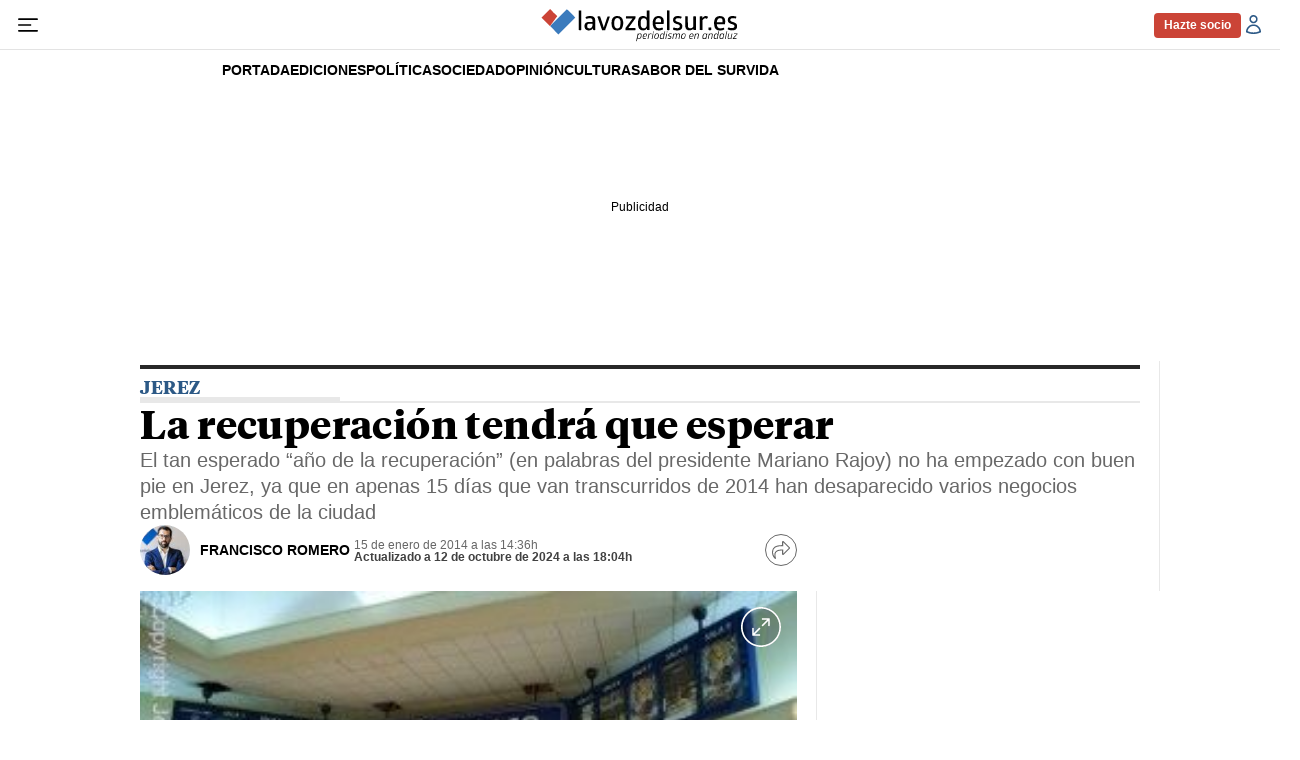

--- FILE ---
content_type: text/html; charset=UTF-8
request_url: https://www.lavozdelsur.es/ediciones/jerez/la-recuperacion-tendra-que-esperar_6446_102.html
body_size: 42142
content:

<!DOCTYPE html>
<html lang="es">
<head>
    <meta charset="utf-8" />
    <meta name="viewport" content="width=device-width, initial-scale=1" />
    	    <meta name="robots" content="index, follow, max-snippet:-1, max-image-preview:large, max-video-preview:-1">
                            <title>La recuperación tendrá que esperar</title>
            <meta name="description" content="El tan esperado “año de la recuperación” (en palabras del presidente Mariano Rajoy) no ha empezado con buen pie en Jerez, ya que en apenas 15 días que van transcurridos de 2014 han desaparecido varios negocios emblemáticos de la ciudad"/>
            <link rel="canonical" href="https://www.lavozdelsur.es/ediciones/jerez/la-recuperacion-tendra-que-esperar_6446_102.html" />
                <meta property="fb:pages" content="324203194322749" />
        <meta property="og:site_name" content="lavozdelsur.es"/>
        <meta property="og:title" content="La recuperación tendrá que esperar"/>
        <meta property="og:url" content="https://www.lavozdelsur.es/ediciones/jerez/la-recuperacion-tendra-que-esperar_6446_102.html"/>
        <meta property="og:description" content="El tan esperado “año de la recuperación” (en palabras del presidente Mariano Rajoy) no ha empezado con buen pie en Jerez, ya que en apenas 15 días que van transcurridos de 2014 han desaparecido varios negocios emblemáticos de la ciudad"/>
        <meta property="og:image" content="https://www.lavozdelsur.es/uploads/s1/64/40/abaco-300x199.jpeg"/>
        <meta property="og:image:width" content="300" />
        <meta property="og:image:height" content="199" />
            <meta property="og:type" content="article"/>
        
    <link rel="alternate" type="application/rss+xml" title="Subscribirse Feed General" href="/uploads/feeds/feed_lavozdelsur_es.xml" />
    <link rel="alternate" type="application/rss+xml" title="Subscribirse Feed Actualidad" href="/uploads/feeds/feed_1_59018.xml" />
    <link rel="alternate" type="application/rss+xml" title="Subscribirse Feed Cultura" href="/uploads/feeds/feed_1_33543.xml" />
    <link rel="alternate" type="application/rss+xml" title="Subscribirse Feed I+N (Ideas y Negocios)" href="/uploads/feeds/feed_1_33545.xml" />
    <link rel="alternate" type="application/rss+xml" title="Subscribirse Feed La Voz Selección" href="/uploads/feeds/feed_1_33547.xml" />
    <link rel="alternate" type="application/rss+xml" title="Subscribirse Feed Opinión" href="/uploads/feeds/feed_1_33542.xml" />
    <link rel="alternate" type="application/rss+xml" title="Subscribirse Feed Jerez" href="/uploads/feeds/feed_1_33538.xml" />
    <link rel="alternate" type="application/rss+xml" title="Subscribirse Feed Cadiz" href="/uploads/feeds/feed_1_33653.xml" />
    <link rel="alternate" type="application/rss+xml" title="Subscribirse Feed Provincia Cadiz" href="/uploads/feeds/feed_1_33610.xml" />
    <link rel="alternate" type="application/rss+xml" title="Subscribirse Feed Sevilla" href="/uploads/feeds/feed_1_270002.xml" />
    <link rel="alternate" type="application/rss+xml" title="Subscribirse Feed Levantaos" href="/uploads/feeds/feed_1_222404.xml" />
    <link rel="alternate" type="application/rss+xml" title="Subscribirse Feed Vida" href="/uploads/feeds/feed_1_33564.xml" />
    <link rel="alternate" type="application/rss+xml" title="Subscribirse Feed Deportes" href="/uploads/feeds/feed_1_252654.xml" />
    <link rel="alternate" type="application/rss+xml" title="Subscribirse Feed Cofradías" href="/uploads/feeds/feed_1_270017.xml" />
    
    <link rel="dns-prefetch" href="https://securepubads.g.doubleclick.net" />

    <meta name="theme-color" content="#ffffff" />
    <link rel="icon" href="https://www.lavozdelsur.es/uploads/static/lavozdelsur/dist/logos/favicon.ico" sizes="any" />
    <link rel="icon" type="image/png" href="https://www.lavozdelsur.es/uploads/static/lavozdelsur/dist/logos/favicon-32x32.png" sizes="32x32" />
    <link rel="icon" type="image/png" href="https://www.lavozdelsur.es/uploads/static/lavozdelsur/dist/logos/favicon-16x16.png" sizes="16x16" />
    <link rel="apple-touch-icon" href="https://www.lavozdelsur.es/uploads/static/lavozdelsur/dist/logos/apple-touch-icon-57x57.png" sizes="57x57"  />
    <link rel="apple-touch-icon" href="https://www.lavozdelsur.es/uploads/static/lavozdelsur/dist/logos/apple-touch-icon-72x72.png" sizes="72x72"  />
    <link rel="apple-touch-icon" href="https://www.lavozdelsur.es/uploads/static/lavozdelsur/dist/logos/apple-touch-icon-114x114.png" sizes="114x114"  />
    <link rel="mask-icon" href="https://www.lavozdelsur.es/uploads/static/lavozdelsur/dist/logos/favicon-pinned-tab-apple.svg" color="#ffffff" />

        <meta property="article:publisher" content="https://www.facebook.com/lavozdelsures"/>
    <meta property="article:published_time" content="2014-01-15T14:36:00+01:00" />
    <meta property="article:modified_time" content="2024-10-12T18:04:04+02:00" />
    <meta property="last-modified" content="2024-10-12T18:04:04+02:00" />

        <meta name="twitter:site" content="@lavozdelsures" />
    <meta name="twitter:creator" content="@lavozdelsures">
    <meta name="twitter:card" content="summary_large_image"/>
    <meta name="twitter:url" content="https://www.lavozdelsur.es/ediciones/jerez/la-recuperacion-tendra-que-esperar_6446_102.html"/>
    <meta name="twitter:title" content="La recuperación tendrá que esperar - lavozdelsur.es"/>
    <meta name="twitter:description" content="El tan esperado “año de la recuperación” (en palabras del presidente Mariano Rajoy) no ha empezado con buen pie en Jerez, ya que en apenas 15 días que van transcurridos de 2014 han desaparecido varios negocios emblemáticos de la ciudad"/>
    <meta name="twitter:image" content="https://www.lavozdelsur.es/uploads/s1/64/40/abaco-300x199.jpeg"/>
    <meta name="twitter:image:src" content="https://www.lavozdelsur.es/uploads/s1/64/40/abaco-300x199.jpeg"/>
        
    
        
                    
    
                    <link rel="preload" href="https://www.lavozdelsur.es/uploads/s1/64/40/abaco-300x199.jpeg" as="image" fetchpriority="high">
                

                        
            <script type="text/javascript" data-cfasync="false">window.gdprAppliesGlobally=true;(function(){function a(e){if(!window.frames[e]){if(document.body&&document.body.firstChild){var t=document.body;var n=document.createElement("iframe");n.style.display="none";n.name=e;n.title=e;t.insertBefore(n,t.firstChild)}
            else{setTimeout(function(){a(e)},5)}}}function e(n,r,o,c,s){function e(e,t,n,a){if(typeof n!=="function"){return}if(!window[r]){window[r]=[]}var i=false;if(s){i=s(e,t,n)}if(!i){window[r].push({command:e,parameter:t,callback:n,version:a})}}e.stub=true;function t(a){if(!window[n]||window[n].stub!==true){return}if(!a.data){return}
                var i=typeof a.data==="string";var e;try{e=i?JSON.parse(a.data):a.data}catch(t){return}if(e[o]){var r=e[o];window[n](r.command,r.parameter,function(e,t){var n={};n[c]={returnValue:e,success:t,callId:r.callId};a.source.postMessage(i?JSON.stringify(n):n,"*")},r.version)}}
                if(typeof window[n]!=="function"){window[n]=e;if(window.addEventListener){window.addEventListener("message",t,false)}else{window.attachEvent("onmessage",t)}}}e("__tcfapi","__tcfapiBuffer","__tcfapiCall","__tcfapiReturn");a("__tcfapiLocator");(function(e){
                var t=document.createElement("script");t.id="spcloader";t.type="text/javascript";t.async=true;t.src="https://sdk.privacy-center.org/"+e+"/loader.js?target="+document.location.hostname;t.charset="utf-8";var n=document.getElementsByTagName("script")[0];n.parentNode.insertBefore(t,n)})("cdc07f59-7dab-4bcf-b3a2-8aa883aa2684")})();</script>
    
            <meta name="noAdsTarget" content="false">
    <meta name="parentSectionTarget" content="lavozdelsur">
    <meta name="sectionTarget" content="jerez">
    <meta name="objectIdTarget" content="6446">

    
        <style>@font-face{font-family:Tiempos Headline;font-display:swap;src:url(/uploads/static/lavozdelsur/dist/fonts/TiemposText-Regular.woff2) format("woff2")}@font-face{font-family:Tiempos Headline;font-display:swap;font-weight:500;src:url(/uploads/static/lavozdelsur/dist/fonts/TiemposHeadline-Medium.woff2) format("woff2")}@font-face{font-family:Tiempos Headline;font-display:swap;font-weight:600;src:url(/uploads/static/lavozdelsur/dist/fonts/TiemposHeadline-Semibold.woff2) format("woff2")}@font-face{font-family:Tiempos Headline;font-display:swap;font-weight:700;src:url(/uploads/static/lavozdelsur/dist/fonts/TiemposHeadline-Bold.woff2) format("woff2")}@font-face{font-family:Tiempos Headline;font-display:swap;font-weight:800;src:url(/uploads/static/lavozdelsur/dist/fonts/TiemposHeadline-Black.woff2) format("woff2")}@font-face{font-family:Tiempos Headline;font-display:swap;src:url(/uploads/static/lavozdelsur/dist/fonts/TiemposText-RegularItalic.woff2) format("woff2")}/*! normalize.css v8.0.1 | MIT License | github.com/necolas/normalize.css */html{line-height:1.15;-webkit-text-size-adjust:100%}body{margin:0;font-weight:400}main{display:block}h1{font-size:2em;margin:.67em 0}hr{box-sizing:content-box;height:0;overflow:visible}pre{font-family:monospace,monospace;font-size:1em}a{background-color:transparent}abbr[title]{border-bottom:none;text-decoration:underline;text-decoration:underline dotted}b,strong{font-weight:bolder}code,kbd,samp{font-family:monospace,monospace;font-size:1em}small{font-size:80%}sub,sup{font-size:75%;line-height:0;position:relative;vertical-align:baseline}sub{bottom:-.25em}sup{top:-.5em}img{border-style:none}button,input,optgroup,select,textarea{font-family:inherit;font-size:100%;line-height:1.15;margin:0}button,input{overflow:visible}button,select{text-transform:none}[type=button],[type=reset],[type=submit],button{-webkit-appearance:button}[type=button]::-moz-focus-inner,[type=reset]::-moz-focus-inner,[type=submit]::-moz-focus-inner,button::-moz-focus-inner{border-style:none;padding:0}[type=button]:-moz-focusring,[type=reset]:-moz-focusring,[type=submit]:-moz-focusring,button:-moz-focusring{outline:1px dotted ButtonText}fieldset{padding:.35em .75em .625em}legend{box-sizing:border-box;color:inherit;display:table;max-width:100%;padding:0;white-space:normal}progress{vertical-align:baseline}textarea{overflow:auto}[type=checkbox],[type=radio]{box-sizing:border-box;padding:0;margin-right:5px}[type=number]::-webkit-inner-spin-button,[type=number]::-webkit-outer-spin-button{height:auto}[type=search]{-webkit-appearance:textfield;outline-offset:-2px}[type=search]::-webkit-search-decoration{-webkit-appearance:none}::-webkit-file-upload-button{-webkit-appearance:button;font:inherit}details{display:block}summary{display:list-item}[hidden],template{display:none}*{box-sizing:border-box;-moz-box-sizing:border-box;-webkit-box-sizing:border-box}picture{display:block}:focus{outline:none}.c-banner:focus-visible,[role=button]:focus-visible,a:focus-visible,button:focus-visible{outline:.125rem solid #2c5986;outline-offset:-.125rem}input:focus-visible,textarea:focus-visible{border-color:#2c5986}a:active{opacity:.85}a,abbr,acronym,address,applet,article,aside,audio,b,big,blockquote,body,canvas,caption,center,cite,code,dd,del,details,dfn,div,dl,dt,em,embed,fieldset,figcaption,figure,footer,form,h1,h2,h3,h4,h5,h6,header,hgroup,html,i,iframe,img,ins,kbd,label,legend,li,mark,menu,nav,object,ol,output,p,pre,q,ruby,s,samp,section,small,span,strike,strong,sub,summary,sup,table,tbody,td,tfoot,th,thead,time,tr,tt,u,ul,var,video{margin:0;padding:0;border:0;font-size:100%;font:inherit;vertical-align:baseline}article,aside,details,figcaption,figure,footer,header,hgroup,menu,nav,section{display:block}body{line-height:1}ol,ul{list-style:none}blockquote,q{quotes:none}blockquote:after,blockquote:before,q:after,q:before{content:"";content:none}table{border-collapse:collapse;border-spacing:0}html{max-width:100%;scroll-behavior:smooth;scroll-margin-top:3.125rem;overflow-x:hidden}body,html{position:relative}body{font-family:Arial,Helvetica,Verdana,sans-serif;overscroll-behavior:contain}a{text-decoration:none;font-size:inherit;color:inherit}img{display:block}textarea{width:100%}strong{font-weight:700}input[type=checkbox]{position:relative;top:0;box-sizing:content-box;width:.6875rem;height:.6875rem;margin:0 .3125rem 0 0;border:.0625rem solid #5f5f5f;appearance:none;-o-appearance:none;-moz-appearance:none;cursor:pointer}input[type=checkbox]:before{content:"";display:block}input[type=checkbox]:checked{background-color:#2c5986}input[type=checkbox]:checked:before{width:.1875rem;height:.4375rem;margin:0 .1875rem;position:relative;border-bottom:.125rem solid #fff;border-right:.125rem solid #fff;transform:rotate(45deg)}.o-layout{display:flex;flex-direction:column;gap:1.875rem}.o-layout--magazine{max-width:53.75rem}.o-layout--account{max-width:100%}.o-layout--top{position:sticky;top:0;z-index:100;margin-block-start:.0625rem;touch-action:none;pointer-events:none;transition:top .5s ease-out}.has-header-hidden .o-layout--top{top:-3.4375rem}.has-sticky-header .o-layout--top{height:3.4375rem}.o-layout--account{background-color:#f3f3f3}.o-layout--team-content .o-grid [class*=o-grid__item--col-3]{margin-bottom:.625rem;padding-bottom:.9375rem;border-bottom:1px dashed #2c5986}.o-layout--top-banners{top:0;width:100%;z-index:100;position:relative;background:#f1f1f1;margin:0 auto 1.875rem}.has-sticky-header .o-layout--top-banners{position:relative}.o-layout--top-banners .c-banner{margin:.3125rem auto}.gallery .o-layout--top-banner{background-color:unset;margin-top:5rem;margin-bottom:-2.5rem}.o-layout--v-banners{pointer-events:none;position:absolute;top:0;z-index:1;width:100%;margin:.9375rem auto 0}.has-full-header .o-layout--v-banners{margin-top:0}.o-layout--main-articles{row-gap:.75rem;margin-block-start:.75rem}.o-layout--secondary-articles{--space-row:1.875rem;row-gap:var(--space-row);margin-block-start:var(--space-row)}.o-icon{width:15px;height:15px}.o-icon__s1{width:54px;height:54px}.o-icon__s2{width:32px;height:32px}.o-icon__s3{width:20px;height:20px}.o-icon--like{fill:#78ad00}.o-icon--dislike{fill:#c60000}.o-icon-list{display:flex;flex-wrap:wrap;justify-content:space-between}.o-icon-list__item{text-align:center;margin:15px 0;flex:0 0 15%}.o-icon-list__item .icon{display:block;width:50px;height:50px;margin:0 auto}.o-grid{display:grid;grid-auto-rows:auto;grid-template-columns:repeat(12,1fr);grid-auto-flow:row;gap:.9375rem 1.875rem;width:100%;max-width:62.5rem;margin:0 auto}.o-grid--fullwidth,.o-grid.is-fullwidth,.o-grid .o-grid{max-width:100%;padding-left:0;padding-right:0}.o-grid section.o-grid{margin-bottom:1.875rem}.home .o-grid section.o-grid{margin-bottom:0}.thematic .o-grid section.o-grid{margin-bottom:.9375rem}.home .o-layout .o-grid:last-of-type .o-grid{margin-bottom:.9375rem}@supports (-moz-appearance:none){.o-grid.o-grid--to-scroll{scrollbar-color:#2c5986 #f5f5f5}}.o-grid.o-grid--to-scroll::-webkit-scrollbar{height:.25rem}.o-grid.o-grid--to-scroll::-webkit-scrollbar-track{border-radius:.5rem;background-color:#f5f5f5}.o-grid.o-grid--to-scroll::-webkit-scrollbar-thumb{border-radius:.5rem;background-color:#2c5986}.o-grid.o-grid--to-scroll::-webkit-scrollbar-thumb:hover{background-color:#326699}.o-grid__item{position:relative;display:flex;flex-direction:column;justify-content:flex-start;gap:.9375rem 1.875rem}.o-grid__item--banner .o-grid__banner{height:100%}.o-grid__item--banner .c-banner{margin:0 auto}.o-grid__item--banner .c-banner:last-child{position:sticky;top:4.0625rem;margin:0 auto}.has-bg-1 .home .o-grid__item:after,.has-bg-1 .home .o-grid__item:before,.has-bg-2 .home .o-grid__item:after,.has-bg-2 .home .o-grid__item:before,.has-bg-3 .home .o-grid__item:after,.has-bg-3 .home .o-grid__item:before,.has-bg-4 .home .o-grid__item:after,.has-bg-4 .home .o-grid__item:before,.has-bg-5 .home .o-grid__item:after,.has-bg-5 .home .o-grid__item:before,.has-bg-6 .home .o-grid__item:after,.has-bg-6 .home .o-grid__item:before{border-color:hsla(0,0%,100%,.4)}.article .o-grid__item--col-4 .c-banner:not(.o-grid__item--last-sticky):last-child{position:sticky;top:3.75rem;margin-block-start:1.5rem}.o-grid.o-layout{row-gap:1.875rem}.o-grid.o-layout>div>.o-grid{gap:0}.o-grid[class*="--list-them-"] .c-item{height:fit-content;padding-bottom:.9375rem}.o-grid[class*="--list-them-"] .m-heading{margin-bottom:.3125rem}.o-grid[class*="--list-them-"] .m-heading__title{margin-bottom:0}.o-grid[class*="--list-them-"] .c-pagination{grid-column:1/-1;justify-content:center}.thematic .o-grid section.o-grid.o-grid--list-them-2{margin-top:.9375rem;margin-bottom:0}.thematic .o-grid section.o-grid.o-grid--list-them-2:last-of-type{margin-bottom:1.875rem}.thematic .o-grid section.o-grid.o-grid--list-them-2 .c-pagination{margin-top:0}.thematic .o-grid .o-grid--list-them-by-thematic.o-grid{margin-bottom:1.875rem}.thematic .o-grid .o-grid--list-them-by-thematic.o-grid .c-item{height:100%}.thematic .o-grid .o-grid--list-them-by-thematic.o-grid .c-item[class*="--format-list-by"]{max-width:100%;grid-column:span 12}.thematic .o-grid .o-grid--slide-special.o-grid{margin-top:.9375rem;margin-bottom:0}.o-grid--slide-special .swiper-container{width:100%}.o-grid--slide-special .swiper-slide{background-color:#2c5986}.o-grid--slide-special .swiper-pagination-bullet:not(.swiper-pagination-bullet-active){background:#000}.o-grid--slide-special .swiper-pagination-bullet-active{background:#fff}.o-grid__2-cols,.o-grid__3-cols{grid-column:span 12;display:grid;grid-template-columns:repeat(12,1fr);gap:.9375rem 1.875rem}.thematic .o-grid__2-cols{margin-block-start:1.125rem}.is-photographer .o-grid__2-cols{margin-block-start:0}.o-grid--gallery-list{margin-block:3.125rem}.o-grid--gallery-list.is-photographer{margin-block-start:0}.o-grid--1,.o-grid__item--1,.oc-grid--1{grid-template-columns:repeat(1,1fr)}.o-grid--col-1,.o-grid__item--col-1,.oc-grid--col-1{grid-column:span 1}.o-grid--row-1,.o-grid__item--row-1,.oc-grid--row-1{grid-row:span 1}.o-grid--2,.o-grid__item--2,.oc-grid--2{grid-template-columns:repeat(2,1fr)}.o-grid--col-2,.o-grid__item--col-2,.oc-grid--col-2{grid-column:span 2}.o-grid--row-2,.o-grid__item--row-2,.oc-grid--row-2{grid-row:span 2}.o-grid--3,.o-grid__item--3,.oc-grid--3{grid-template-columns:repeat(3,1fr)}.o-grid--col-3,.o-grid__item--col-3,.oc-grid--col-3{grid-column:span 3}.o-grid--row-3,.o-grid__item--row-3,.oc-grid--row-3{grid-row:span 3}.o-grid--4,.o-grid__item--4,.oc-grid--4{grid-template-columns:repeat(4,1fr)}.o-grid--col-4,.o-grid__item--col-4,.oc-grid--col-4{grid-column:span 4}.o-grid--row-4,.o-grid__item--row-4,.oc-grid--row-4{grid-row:span 4}.o-grid--5,.o-grid__item--5,.oc-grid--5{grid-template-columns:repeat(5,1fr)}.o-grid--col-5,.o-grid__item--col-5,.oc-grid--col-5{grid-column:span 5}.o-grid--row-5,.o-grid__item--row-5,.oc-grid--row-5{grid-row:span 5}.o-grid--6,.o-grid__item--6,.oc-grid--6{grid-template-columns:repeat(6,1fr)}.o-grid--col-6,.o-grid__item--col-6,.oc-grid--col-6{grid-column:span 6}.o-grid--row-6,.o-grid__item--row-6,.oc-grid--row-6{grid-row:span 6}.o-grid--7,.o-grid__item--7,.oc-grid--7{grid-template-columns:repeat(7,1fr)}.o-grid--col-7,.o-grid__item--col-7,.oc-grid--col-7{grid-column:span 7}.o-grid--row-7,.o-grid__item--row-7,.oc-grid--row-7{grid-row:span 7}.o-grid--8,.o-grid__item--8,.oc-grid--8{grid-template-columns:repeat(8,1fr)}.o-grid--col-8,.o-grid__item--col-8,.oc-grid--col-8{grid-column:span 8}.o-grid--row-8,.o-grid__item--row-8,.oc-grid--row-8{grid-row:span 8}.o-grid--9,.o-grid__item--9,.oc-grid--9{grid-template-columns:repeat(9,1fr)}.o-grid--col-9,.o-grid__item--col-9,.oc-grid--col-9{grid-column:span 9}.o-grid--row-9,.o-grid__item--row-9,.oc-grid--row-9{grid-row:span 9}.o-grid--10,.o-grid__item--10,.oc-grid--10{grid-template-columns:repeat(10,1fr)}.o-grid--col-10,.o-grid__item--col-10,.oc-grid--col-10{grid-column:span 10}.o-grid--row-10,.o-grid__item--row-10,.oc-grid--row-10{grid-row:span 10}.o-grid--11,.o-grid__item--11,.oc-grid--11{grid-template-columns:repeat(11,1fr)}.o-grid--col-11,.o-grid__item--col-11,.oc-grid--col-11{grid-column:span 11}.o-grid--row-11,.o-grid__item--row-11,.oc-grid--row-11{grid-row:span 11}.o-grid--12,.o-grid__item--12,.oc-grid--12{grid-template-columns:repeat(12,1fr)}.o-grid--col-12,.o-grid__item--col-12,.oc-grid--col-12{grid-column:span 12}.o-grid--row-12,.o-grid__item--row-12,.oc-grid--row-12{grid-row:span 12}[class*=o-grid__item--col]{max-width:100%}.o-group{width:100%;display:flex;flex-wrap:wrap;align-items:center;gap:.75rem}.o-group--author{width:fit-content;justify-content:center;gap:.5rem}.c-gallery-list .o-group--author{justify-content:flex-start}.c-gallery-viewer__info .o-group--author{flex-direction:row}.m-author{display:flex;align-items:center;gap:.375rem}.m-author__figure{position:relative;width:2rem;height:2rem;overflow:hidden;border-radius:50%}.m-author__byline{display:flex;gap:.3125rem}.m-author__headline{font-size:clamp(12px,10.13467px + .00287 * 100vw,13px);color:#686868}.m-author__headline,.m-author__name{font-weight:400;font-family:Arial,Helvetica,Verdana,sans-serif}.m-author__name{font-size:.6875rem;color:#000;text-transform:uppercase}.m-author__name a{min-width:1.5rem;padding-block:.3125rem;font-family:inherit;font-size:inherit;color:currentColor}.m-author__position{font-size:.75rem;color:#282828;text-transform:none;font-weight:400;font-family:Arial,Helvetica,Verdana,sans-serif}.m-author__publication-date{display:flex;flex-direction:column;gap:3px}.m-author--list{font-size:.625rem;color:#000;text-transform:uppercase;font-weight:400;font-family:Arial,Helvetica,Verdana,sans-serif}.o-group--author .m-author .m-author__figure img,.o-group--author .m-author .m-author__figure picture{width:100%;height:100%;object-fit:cover}.c-gallery-list .m-author .m-author__figure,.c-gallery-viewer__item .m-author .m-author__figure{width:1.5rem;height:1.5rem}.c-gallery-list .m-author a,.c-gallery-viewer__item .m-author a{display:block;text-transform:uppercase;color:#000}.c-swiper .m-author{font-size:.75rem}.c-swiper .m-author .m-author__figure{width:1.125rem;height:1.125rem}.c-swiper .m-author .m-author__figure img{position:relative;z-index:1}.c-swiper .m-author .m-author__name{color:#fff;text-transform:uppercase;font-weight:400;font-family:Arial,Helvetica,Verdana,sans-serif}.c-swiper .m-author a{display:block}.c-swiper .m-author a:hover{text-decoration:underline}.m-author--viewer{--size-figure:2rem;display:flex;align-items:center;flex-wrap:wrap;row-gap:.5rem}.m-author--viewer .m-author__group{display:grid;grid-template-columns:var(--size-figure) 1fr;align-items:center;column-gap:.625rem}.m-author--viewer .m-author__group:not(:has(.m-author__figure)){grid-template-columns:1fr}.m-author--viewer .m-author__figure{width:var(--size-figure);height:var(--size-figure);position:relative;border-radius:50%;filter:none}.m-author--viewer .m-author__figure picture{aspect-ratio:1}.c-mainarticle__top--opinion .m-author--viewer .m-author__figure:after{content:"";width:100%;height:100%;position:absolute;top:0;left:0;background-color:rgba(58,124,189,.6);mix-blend-mode:multiply}.m-author--viewer .m-author__img{width:100%;height:100%;display:block;object-fit:cover}.c-mainarticle__top--opinion .m-author--viewer .m-author__img{filter:grayscale(1)}.m-author--viewer .m-author__name{flex-grow:1;font-size:clamp(12px,8.26934px + .00573 * 100vw,14px);color:#000;text-transform:uppercase;font-weight:700;font-family:Arial,Helvetica,Verdana,sans-serif}.m-author--viewer .m-author__name a{display:block}.m-author--viewer .m-author__name a:hover{text-decoration:underline}.c-mainarticle__contributors .m-author--viewer .m-author__name{font-size:clamp(12px,10.13467px + .00287 * 100vw,13px);color:#000;font-weight:700;font-family:Arial,Helvetica,Verdana,sans-serif}.has-multiple-authors .m-author--viewer .m-author__name{font-size:.75rem}.m-author--photo,.m-author--video{align-items:center}.c-item .m-author--photo{width:fit-content;padding:0 .3125rem}.c-item .m-author--photo .m-author__headline,.c-item .m-author--photo .m-author__name{font-size:.625rem;color:#000}.c-item--format-2 .m-author--photo .m-author__headline,.c-item--format-2 .m-author--photo .m-author__name{color:#fff}.m-button{display:flex;justify-content:center;gap:.625rem;width:fit-content;padding:15px 1.875rem;border:none;color:#fff;font-family:Arial,Helvetica,Verdana,sans-serif;font-weight:500;font-size:.875rem;text-transform:uppercase;line-height:1.3;text-align:center}.m-button,.m-button:hover{transition:all .15s ease-out}.m-button:hover{opacity:.7;cursor:pointer}.m-button svg{fill:#fff}.m-button__text{display:flex;gap:.3125rem}.m-button--tertiary .m-button__txt{font-size:.875rem;color:#686868;font-weight:400;font-family:Arial,Helvetica,Verdana,sans-serif}.m-button__icon{width:.9375rem;height:.9375rem}.m-button--tertiary{background-color:transparent;border:1px solid}.m-button--member{width:fit-content;min-width:5.4375rem;height:fit-content;min-height:1.625rem;display:flex;justify-content:center;align-items:center;padding:0 .625rem;border:.0625rem solid #cb4437;border-radius:.25rem;background-color:#cb4437;font-size:.75rem;color:#fff;text-transform:inherit;font-weight:700;font-family:Arial,Helvetica,Verdana,sans-serif}.m-button--member:hover{background-color:#fff;color:#cb4437;opacity:1}.m-category{font-size:.625rem;color:#2c5986;text-transform:uppercase;font-weight:800;font-family:Arial,Helvetica,Verdana,sans-serif;letter-spacing:-.025em}.m-category__link{transition:all .15s ease-out}.m-category__link:hover{opacity:.7}.m-category--viewer{margin-bottom:.625rem;font-size:.875rem}.m-date{display:flex;font-size:.75rem;color:#414141;font-weight:400;font-family:Arial,Helvetica,Verdana,sans-serif}.m-date .o-icon{height:.75rem;fill:#686868}.m-date--viewer{font-size:.75rem;color:#686868;font-weight:400;font-family:Arial,Helvetica,Verdana,sans-serif}.m-date--updated{font-weight:600}.m-logo{line-height:0;display:block;max-width:100%;transition:all .15s ease-out}.m-logo__txt{position:absolute;font-size:0}.is-reduced .m-logo--full{width:18.75rem;height:3.125rem}.is-reduced .m-logo--full.is-desktop,.is-reduced .m-logo--full.u-desktop{display:none}.is-reduced .m-logo--full.is-mobile,.is-reduced .m-logo--full.u-mobile{display:block}.m-logo--full .m-logo__image{width:18.75rem;height:3.125rem}.has-sticky-header .m-logo--full,.has-sticky-header .m-logo--full .m-logo__image{width:13.75rem;height:2.0625rem}.is-reduced .m-logo--normal{width:13.75rem;height:2.0625rem}.is-reduced .m-logo--normal.is-desktop,.is-reduced .m-logo--normal.u-desktop{display:none}.is-reduced .m-logo--normal.is-mobile,.is-reduced .m-logo--normal.u-mobile{display:block}.has-sticky-header .m-logo--normal,.has-sticky-header .m-logo--normal .m-logo__image,.is-reduced .m-logo--reduced,.m-logo--normal .m-logo__image{width:13.75rem;height:2.0625rem}.is-reduced .m-logo--reduced.is-desktop,.is-reduced .m-logo--reduced.u-desktop{display:none}.is-reduced .m-logo--reduced.is-mobile,.is-reduced .m-logo--reduced.u-mobile{display:block}.m-logo--reduced .m-logo__image{width:13.75rem;height:2.0625rem}.m-logo--reduced-header{display:none}.m-logo--footer{width:15rem;height:2.5rem;display:block}.m-logo--footer .m-logo__image{width:100%;height:100%;display:block}.m-logo--footer:hover{opacity:.9}.m-social-share{display:flex;flex-direction:row;gap:.375rem}.m-social-share__item{overflow:hidden}.m-social-share__item,.m-social-share__link{display:flex;justify-content:center;align-items:center}.m-social-share__link{border-bottom:none;width:100%;height:100%}.m-social-share .m-social-share__item{border-radius:50%;width:1.625rem;height:1.625rem}.m-social-share .m-social-share__img{width:.8125rem;height:.8125rem}.m-social-share .m-social-share__item{background:#686868}.m-social-share .m-social-share__item--facebook{background:#3b5998}.m-social-share .m-social-share__item--twitter{background:#00acee}.m-social-share .m-social-share__item--linkedin{background:#0e76a8}.m-social-share .m-social-share__item--whatsapp{background:#25d366}.m-social-share .m-social-share__item--telegram{background:#48a3df}.m-social-share .m-social-share__item--youtube{background:#ec2b00}.m-social-share .m-social-share__item--instagram{background:radial-gradient(circle at 30% 107%,#fdf497 0,#fdf497 5%,#fd5949 45%,#d6249f 60%,#285aeb 90%)}.m-social-share .m-social-share__item--twitch{background:#6441a4}.m-social-share .m-social-share__item--pinterest{background:#e60023}.m-social-share .m-social-share__img{fill:#fff}.m-social-share--secondary{margin:0 0 1.25rem}.dark .m-social-share{background-color:#000;border-color:#fff}.m-image-zoom{position:relative;width:100%;max-width:62.5rem;margin:0 auto}.m-image-zoom__full-wrapper{display:none;width:100%;max-width:100%;height:calc(100vh - 3.125rem);height:calc(100dvh - 3.125rem);position:fixed;top:3.125rem;left:0;z-index:200;background-color:#000;overflow:hidden}.m-image-zoom__full-wrapper.is-active{display:block}.m-image-zoom__btn-close,.m-image-zoom__btn-open{width:2rem;height:2rem;position:absolute;top:1rem;right:0;z-index:10;display:block;background-color:rgba(0,0,0,.2);border-radius:50%;cursor:pointer}.m-image-zoom__btn-close svg,.m-image-zoom__btn-open svg{width:100%;height:100%;position:absolute;top:50%;left:50%;transform:translate(-50%,-50%);display:block;fill:#fff}.m-image-zoom__btn-close:hover,.m-image-zoom__btn-open:hover{opacity:.85}.m-image-zoom__full-item{height:100%;display:none}.m-image-zoom__full-item.is-active{display:initial}.m-image-zoom__full-item.is-active .m-image-zoom__img{width:100%;height:100%;max-height:100vh;max-height:100dvh;display:block;margin:0 auto;position:absolute;left:50%;top:0;transform:translateX(-50%);object-fit:contain;object-position:center}.c-form{background:#fafafa;border:.0625rem solid #e3e3e3;padding:1.875rem}.c-form--no-border{padding:0;border:none}.c-form__message{margin:.625rem 0;padding:.375rem 0 0 2.5rem;font-size:1rem;font-weight:600;font-family:Arial,Helvetica,Verdana,sans-serif}.c-form__message.is-success{color:#92b500;background-image:url([data-uri])}.c-form__message.is-failure,.c-form__message.is-success{background-position:0;background-size:28px;background-repeat:no-repeat}.c-form__message.is-failure{color:red;background-image:url([data-uri])}.c-form__message:empty{display:none}.c-subscribe .c-form__message{margin-block-start:0;margin-block-end:1.125rem;line-height:1.25}.c-form__title{margin-block-end:.875rem;padding-block-end:.4375rem;border-bottom:.0625rem solid #e3e3e3;font-size:1rem;color:#000;text-transform:uppercase;font-weight:700;font-family:Tiempos Headline,Times New Roman,Georgia,serif}.c-form__title-close{display:block;width:15px;height:15px;margin-top:-4px;background-image:url([data-uri]);background-position:50%;background-repeat:no-repeat;font-size:0;float:right}.c-form__field{display:flex;flex-direction:column;row-gap:.375rem;margin-block-end:1.125rem}.c-form--register .c-form__field{margin-block-end:0}.c-form__input,.c-form__label{font-family:Arial,Helvetica,Verdana,sans-serif;color:#000}.c-form__label{display:flex;gap:.375rem;font-size:.9375rem;font-weight:600}.c-form__label:first-letter{text-transform:uppercase}.c-form__label--checkbox a{text-decoration:underline}.c-form__label--checkbox a:hover{text-decoration:none}.c-form__input{width:100%;height:fit-content;min-height:2.625rem;padding:0 .625rem;border:.0625rem solid #e3e3e3;background-color:#fff;font-size:1rem;font-weight:400}.c-form__input:focus{border-color:#2c5986}.c-form__input:invalid:blur,.c-form__input:invalid:focus{border-color:#c60000}.c-form textarea{min-height:5rem;padding-block:.5rem;resize:none;form-sizing:content}.c-form__link{font-size:.75rem;color:#2c5986;font-weight:600;font-family:Arial,Helvetica,Verdana,sans-serif;text-decoration:underline;cursor:pointer}.c-form__link:hover{text-decoration:none;opacity:.95}.c-form__action,.c-form__actions{display:flex;justify-content:flex-end}.c-form__submit,.c-form input[type=submit]{width:100%;min-width:7.5rem;height:fit-content;min-height:2.5rem;padding:0 .75rem;font-size:.8125rem;color:#fff;text-transform:uppercase;font-weight:700;font-family:Arial,Helvetica,Verdana,sans-serif;border:.0625rem solid #2c5986;background-color:#2c5986;cursor:pointer}.c-form__submit:hover,.c-form input[type=submit]:hover{color:#2c5986;background-color:transparent}.comments-form .c-form__submit,.comments-form .c-form input[type=submit]{margin-inline-start:auto}.c-form__submit .c-form__submit,.c-form__submit .c-form input[type=submit]{width:inherit;padding:0;border:none;background-color:transparent}.c-form [type=checkbox],.c-form [type=radio]{appearance:none;width:1rem;height:1rem;position:relative;border:.0625rem solid #e3e3e3}.c-form [type=checkbox]:after,.c-form [type=radio]:after{content:"";width:50%;height:50%;position:absolute;top:50%;left:50%;transform:translate(-50%,-50%);border:.0625rem solid transparent;transition:background-color .25s ease}.c-form [type=checkbox]:checked,.c-form [type=radio]:checked{background-color:transparent}.c-form [type=checkbox]:checked:after,.c-form [type=radio]:checked:after{border-color:#2c5986;background-color:#2c5986}.c-form [type=checkbox]+.c-form__link,.c-form [type=radio]+.c-form__link{font-size:inherit}.c-form [type=radio],.c-form [type=radio]:after{border-radius:50%}.c-form__recaptcha{width:100%;margin-block:.5rem}.c-form__recaptcha>*{max-width:100%;width:100%}.c-form__columns{display:flex;flex-direction:row;justify-content:space-between}.c-form__columns__text{flex:0 0 37%}.c-form__columns__form{flex:0 0 57%}.c-form--register{width:100%;max-width:31.25rem;margin:0 auto 2.5rem;box-shadow:0 0 6px rgba(0,0,0,.16)}.c-form--register .c-form__desc,.c-form--register .c-form__group,.c-form--register form{display:flex;flex-direction:column}.c-form--register .c-form__desc{row-gap:.5rem;margin-block-end:1rem}.c-form--register .c-form__desc span{display:block;font-weight:700;color:#2c5986}.c-form--register .c-form__group{margin-block-start:.25rem;row-gap:.75rem}.c-form--register .c-form__actions{margin-block-start:.5rem}.c-form--register form{row-gap:1rem}.c-form_inline-message{font-size:.875rem;margin-top:.3125rem}.c-form .is-failure{color:red}.c-form .is-success{color:#92b500}.c-form--modal{display:none;position:fixed;top:0;bottom:0;left:0;right:0;z-index:10000;display:flex;background:hsla(0,0%,100%,.6)}.c-form--modal .c-form__wrapper{width:98%;max-width:35rem;height:fit-content;max-height:100vh;max-height:100dvh;position:absolute;top:50%;left:50%;transform:translate(-50%,-50%);z-index:999;margin-inline:auto;background-color:#fff;box-shadow:0 0 10px rgba(57,57,57,.1);overflow:auto}.c-form--modal .c-form__main-icon{width:2.375rem;height:2.375rem;margin:1.25rem auto;fill:#cb4437;display:block}.c-form--modal .c-form__body{overflow-y:scroll;max-height:max-content;height:100%}.c-form--modal .c-form__title{font-size:20px;line-height:24px;color:#000;margin-bottom:20px}.c-form--modal .c-form__close{position:absolute;top:16px;right:16px;width:26px;height:26px;background-image:url([data-uri]);background-repeat:no-repeat;background-size:20px;background-position:50%}.c-form--modal .c-form__close:hover{cursor:pointer}.c-form--modal .c-form__message{width:90%;margin:.5rem auto 1rem;line-height:1.25}.c-form--modal .c-form__register{background:#fafafa;text-align:center;border-top:1px solid #e3e3e3;margin-top:2.1875rem;padding:1.5625rem 1.5625rem 1.875rem}.c-form--modal .c-form__register .c-form__title{font-size:1.25rem;font-weight:700;margin-bottom:.9375rem;padding-bottom:0;border-bottom:0}.c-form--modal .c-form__register .c-form__description{font-size:1rem;color:#898989;margin-bottom:.9375rem}.c-form--modal .c-form__register .o-btn{display:inline-block}.c-form--modal .c-form__title{font-size:1.6875rem;text-transform:none;text-align:center;margin-bottom:2.1875rem;padding-bottom:1.25rem}.c-form--modal .c-form__field{padding:0 5.625rem}.c-form--modal .c-form__options{padding:0 5.625rem}.c-form--modal .c-form__login .c-form__actions{margin:1.25rem 5.625rem .9375rem}.c-form--modal .c-form__login .c-form__actions .c-form__submit{display:block;width:100%}.c-form--modal .c-form__options{text-align:center}.c-form--searchform{width:100%;padding:0;background-color:#f5f5f5;border:none}.c-form--searchform .c-form__form{position:relative;display:flex;width:100%;max-width:62.5rem;margin:0 auto;padding:.9375rem 0}.c-form--searchform .c-form__input{flex-grow:1;height:2.1875rem;padding:0 .625rem;border:1px solid #e3e3e3;border-radius:.25rem;font-size:.75rem;color:#686868;text-transform:none;font-weight:400;font-family:Arial,Helvetica,Verdana,sans-serif}.c-form--searchform .c-form__input:focus{outline:none}.c-form--searchform input[type=submit]{flex:0 0 2.1875rem;min-width:1rem}.c-form--searchform input[type=submit]:hover{background-color:currentColor}.c-form--searchform .c-form__main{width:100%;display:flex;gap:.625rem}.c-form--searchform .c-form__submit,.c-form--searchform .m-button{padding:0 .9375rem;background:#2c5986;border-radius:.25rem;font-size:0;border:none;align-self:auto;width:auto;background-image:url([data-uri]);background-position:50%;background-size:1.25rem;background-repeat:no-repeat}.c-form--searchform .c-form__close{align-self:center;margin-left:.625rem;margin-right:-1.875rem;width:1.25rem;height:1.25rem;background-image:url([data-uri]);background-position:50%;background-size:no-repeat;background-repeat:no-repeat;background-size:12px;transition:all .15s ease-in-out;cursor:pointer}.c-form--searchform .c-form__close:hover{transition:all .15s ease-in-out}.page-33 .c-form__login{--padding-form:1.9rem;width:98%;max-width:31.25rem;margin:1.5rem auto 3rem;padding:var(--padding-form);background-color:#fff;border:.0625rem solid #e3e3e3}.page-33 .c-form__options{margin:calc(var(--padding-form)/2) 0;font-size:.8125rem;color:#000;font-weight:400;font-family:Arial,Helvetica,Verdana,sans-serif}.page-33 .c-form__link{text-decoration:underline}.page-33 .c-form__link:hover{text-decoration:none;opacity:.9}.page-33 .c-form__submit{width:100%;justify-content:center}.page-33 .c-form__register{display:flex;flex-direction:column;row-gap:.75rem;margin-block-start:0;margin-inline:calc(var(--padding-form)*-1);margin-block-end:calc(var(--padding-form)*-1);padding:var(--padding-form);background-color:#fafafa;text-align:center}.page-33 .c-form__register .c-form__description,.page-33 .c-form__register .c-form__title{margin:0}.page-33 .c-form__register .c-form__title{padding:0;border:none}.page-33 .c-form__register .o-btn--secondary{justify-content:center}.c-header{display:flex;flex-direction:column;width:100%;z-index:999}.has-sticky-header .c-header{position:fixed;top:0;right:0}.c-header__wrapper{width:100%;background:#fff;max-width:62.5rem;margin:0 auto;touch-action:auto;pointer-events:all;max-width:100%}.has-full-header .c-header__wrapper{background:#fff}.c-header__container{margin:0 auto;position:relative;display:flex;flex-wrap:wrap;padding:0;height:3.125rem;align-items:flex-start;max-width:62.5rem;transition:height .3s ease-in-out;max-width:100%;width:100%}.has-full-header .c-header__container{height:5rem;background:transparent;max-width:100%}.has-sticky-header .c-header__container{height:3.125rem}.c-header__item{min-height:1.625rem;z-index:2}.c-header__menu-btn{position:relative;display:flex;height:5rem;width:1.5625rem;justify-content:center;align-items:center;z-index:100;top:0;cursor:pointer}.c-header__menu-btn:after,.c-header__menu-btn:before{content:"";display:block;position:absolute;width:22px;height:2px;background:#000;left:3px;top:24px;border-radius:.625rem;opacity:0;transition:all .15s ease-in-out}.has-sticky-header .c-header__menu-btn{height:3.125rem}.c-header__menu-btn .o-icon{width:1.25rem;height:1.25rem;fill:#000}.has-menu-opened .c-header__menu-btn .o-icon{opacity:0}.has-menu-opened .c-header__menu-btn:before{transform:rotate(45deg)}.has-menu-opened .c-header__menu-btn:after{transform:rotate(-45deg)}.has-menu-opened .c-header__menu-btn:after,.has-menu-opened .c-header__menu-btn:before{opacity:1}.c-header__lang{display:flex;align-items:center}.c-header__search-button{display:flex;align-items:center;cursor:pointer;display:none;position:relative}.c-header__search-button:after,.c-header__search-button:before{content:"";display:block;position:absolute;width:20px;height:2px;background:#686868;left:0;top:25px;opacity:0;transition:all .15s ease-in-out}.c-header__search-button .o-icon{fill:#686868;width:1.125rem;height:1.125rem}.c-header__search-button__txt{font-size:.75rem;color:#686868}.has-search-opened .c-header__search-button .o-icon{opacity:0}.has-search-opened .c-header__search-button:before{transform:rotate(45deg)}.has-search-opened .c-header__search-button:after{transform:rotate(-45deg)}.has-search-opened .c-header__search-button:after,.has-search-opened .c-header__search-button:before{opacity:1}.c-header__logo{display:flex;justify-content:center;position:absolute;width:100%;height:100%;align-items:center;top:0;left:0;border-bottom:1px solid #e3e3e3}.c-header__logo svg{float:left}.c-header__user-btn{position:absolute;z-index:1;right:.9375rem;top:.875rem;z-index:100;width:1.625rem;height:1.625rem;background:#cb4437;border-radius:100%;display:flex;align-items:center;justify-content:center}.c-header__user-btn .o-icon{width:1.375rem;height:1.375rem;fill:#fff;display:flex;align-items:center;justify-content:center}body.is-logged .c-header__user-btn{display:none}.c-header__user-options .o-group{gap:.625rem}.c-header__user-options .m-button{max-height:1.625rem;padding:.3125rem .625rem;background-color:#cb4437;border-radius:.25rem;font-size:.75rem;color:#fff;text-transform:none;font-weight:700;font-family:Arial,Helvetica,Verdana,sans-serif}.c-header__user-options .m-button:last-child{margin-right:0;padding:0;display:flex;align-items:center}.c-header__social{display:flex;align-items:center;justify-content:center;border-top:.0625rem solid #e3e3e3}.c-header__menu{width:100%;display:flex}.c-header__search-form{width:100%;margin:0;z-index:3;background-color:#f5f5f5}.c-header__back{position:absolute;left:1.25rem;font-size:.875rem}.c-header__back .o-icon{height:.75rem}.c-breaking-news{max-height:100px;min-height:1.875rem;opacity:1;display:flex;align-items:center;text-transform:uppercase;transition:all .15s ease-out;font-size:.75rem;position:relative;border:0 solid #e8e8e8;background:#2c5986}.c-breaking-news:before{content:"";display:block;position:absolute;width:100vw;height:100%;background:#2c5986;left:calc(31.25rem - 50vw);bottom:0;z-index:-1}.c-breaking-news__wrapper{position:relative;max-width:62.5rem;width:100%;margin:0 auto;text-align:left;background:#2c5986;padding:.3125rem 0;display:flex;align-items:center;white-space:nowrap;overflow:auto;-ms-overflow-style:none;scrollbar-width:none}.c-breaking-news__wrapper .c-breaking-news__title{position:sticky;left:0;background:#2c5986;padding:.25rem .625rem .25rem .9375rem}.c-breaking-news__title{font-size:.875rem;color:#fff;font-weight:700;font-family:Arial,Helvetica,Verdana,sans-serif}.c-breaking-news__link,.c-breaking-news a{font-size:.875rem;color:#f5f5f5;text-transform:none;font-weight:400;font-family:Arial,Helvetica,Verdana,sans-serif}~.c-breaking-news .c-breaking-news__wrapper{max-width:100%;text-align:center}.c-menu{width:100%}.c-menu__list{position:relative;max-width:100%;display:flex;margin:0 auto;padding:0;list-style:none;justify-content:center;height:100%}.c-menu__item:hover{background:#f5f5f5}.c-menu__item--socio a{color:#2c5986;font-weight:500}.c-menu__item.has-subitems>.c-menu__link{background-image:url([data-uri]);background-position:center right 4px;background-size:13px;background-repeat:no-repeat;padding-right:1.25rem}.c-menu__item.has-submenu-opened .c-menu__icon svg{transform:rotate(180deg);transition:transform .15s ease-out;fill:#000}.c-menu__link{display:flex;padding:0 .8125rem;color:#282828;text-transform:uppercase;font-size:.75rem;font-weight:600;font-family:Arial,Helvetica,Verdana,sans-serif;transition:all .15s ease-out;height:100%;align-items:center}.c-menu__link:hover{color:#000;text-decoration:none;transition:all .15s ease-out}.c-menu__icon{width:1.5rem;height:1.5rem;position:absolute;top:0;right:0;display:flex;justify-content:end;align-items:center;cursor:pointer}.c-menu__icon svg{width:1rem;height:1rem;fill:#2c5986}.c-menu__sublist{z-index:10;background:#fff;position:absolute;display:none;margin-top:-1px}.c-menu__subitem__link{display:block;padding:12px;color:#282828;text-transform:uppercase;font-size:.75rem;font-weight:600;transition:all .15s ease-out}.c-menu__subitem__link:hover{text-decoration:none;color:#282828;background-color:#f5f5f5;transition:all .15s ease-out}.c-menu--full .c-menu__wrap{width:100%;max-width:62.5rem;margin-inline:auto;padding:0;background-color:#fff;display:flex;flex-direction:column;gap:0}.c-menu--full .c-menu__section{margin-top:.9375rem;padding-top:.9375rem;border-top:.0625rem solid #e3e3e3}.c-menu--full .c-menu__section--user-options{padding-top:0;display:none}.c-menu--full .c-menu__section--user-options .c-menu__group{display:flex;flex-direction:row-reverse}.c-menu--full .c-menu__section--user-options .c-logged__link,.c-menu--full .c-menu__section--user-options .m-button{padding:.9375rem;align-items:center;border:none;font-size:.875rem;color:#2c5986;text-transform:inherit;font-weight:700;font-family:Arial,Helvetica,Verdana,sans-serif}.c-menu--full .c-menu__section--user-options .c-logged__link svg,.c-menu--full .c-menu__section--user-options .m-button svg{width:1.5rem;height:1.5625rem;fill:#2c5986}.c-menu--full .c-menu__list{padding-right:.9375rem;padding-left:.9375rem;justify-content:flex-start}.c-menu--full .c-menu__item{width:100%;position:relative;display:flex;flex-direction:column;gap:.625rem}.c-menu--full .c-menu__item:hover{background-color:transparent}.c-menu--full .c-menu__item .c-menu__link{padding:0;font-size:.875rem;color:#2c5986;font-weight:700;font-family:Arial,Helvetica,Verdana,sans-serif;line-height:1.25rem}.c-menu--full .c-menu__item.has-subitems>.c-menu__link{height:auto}.c-menu--full .c-menu__link{width:calc(100% - 2rem);border:none}.c-menu--full .c-menu__sublist{display:flex;flex-direction:column;gap:.5rem}.c-menu--full .c-menu__sublist#submenu-2{grid-template-columns:repeat(2,1fr)}.c-menu--full .c-menu__subitem__link{height:auto;padding:0;border:none;font-size:.875rem;color:#686868;text-transform:inherit;font-weight:400;font-family:Arial,Helvetica,Verdana,sans-serif;line-height:1.25rem}.c-menu--full .c-menu__subitem__link:hover{background-color:transparent}.c-menu--full .c-menu__subitem__link:before{display:none}.c-footer__menu--main .c-menu{margin-top:.3125rem;background:transparent;border:0 solid #e8e8e8}.c-footer__menu--main .c-menu .c-menu__list{justify-content:center}.c-footer__menu--main .c-menu .c-menu__link{color:#2c5986;font-size:.75rem;font-weight:500;padding:0}.c-footer__menu--main .c-menu li.has-subitems>a{background-size:0}.c-footer__menu--main .c-menu li.has-subitems ul{display:none}.c-footer__menu--static .c-menu{border:0 solid #e8e8e8;background:transparent}.c-footer__menu--static .c-menu .c-menu__list{justify-content:center}.c-footer__menu--static .c-menu .c-menu__item:hover{background-color:transparent}.c-footer__menu--static .c-menu .c-menu__link{color:#2c5986;font-family:Arial,Helvetica,Verdana,sans-serif;font-size:.875rem;font-weight:400;text-transform:none;padding:0}.c-footer__menu--static .c-menu .c-menu__link:hover{text-decoration:underline}.c-footer__menu--static .c-menu .c-menu__link:first-letter{text-transform:uppercase}.c-item{height:100%;display:flex;flex-direction:column;row-gap:1rem;font-size:clamp(13px,11.13467px + .00287 * 100vw,14px);padding-block-end:.875rem;border:solid #e8e8e8;border-width:0 0 1px}.c-item,.c-item.has-video .c-item__fig{position:relative}.c-item.has-video .c-item__fig:before{content:"";display:block;position:absolute;width:56px;height:56px;background:transparent;top:50%;right:50%;background:url([data-uri]);background-size:cover;background-color:#2c5986;border-radius:50%;z-index:1;margin:0;border:0 solid #fff}.c-item.has-audio .c-item__fig{position:relative}.c-item.has-audio .c-item__fig:before{content:"";display:block;position:absolute;width:35px;height:35px;background:transparent;top:50%;right:50%;background:url([data-uri]);background-size:cover;background-color:#2c5986;border-radius:50%;z-index:1;margin:0;border:0 solid #fff}.c-item.has-gallery .c-item__fig{position:relative}.c-item.has-gallery .c-item__fig:before{content:"";display:block;position:absolute;width:56px;height:56px;background:transparent;top:50%;right:50%;background:url([data-uri]);background-size:cover;background-color:#2c5986;border-radius:50%;z-index:1;border:0 solid #fff}.c-item.has-subscription .c-item__fig{position:relative}.c-item.has-subscription .c-item__fig:after{content:"";display:block;position:absolute;width:25px;height:25px;background:transparent;top:0;right:0;background:url([data-uri]);background-size:17px;background-repeat:no-repeat;background-position:50%;background-color:#2c5986;border-radius:0;z-index:1;border:0 solid #fff}.c-item__list-wrapper{display:flex;flex-direction:column;gap:1rem}.home .c-item:not(:has(.c-item__fig)){height:fit-content}.u-reset-c-item-height .c-item{height:unset}.c-item__sponsored{order:-2;justify-content:flex-end;margin-bottom:.3125rem;padding:.625rem;background:#f5f5f5;border-bottom:0}.c-item__sponsored,.c-item__sponsored-link,.c-item__sponsored a{display:flex;align-items:center}.c-item__sponsored-text{font-size:.625rem;font-weight:300}.c-item__sponsored-img{margin-left:.9375rem;max-width:5.625rem;max-height:2.1875rem;overflow:hidden}.c-item__sponsored-img img{position:relative}.has-no-image .c-item__sponsored{position:relative;display:flex;flex-direction:row;padding:6px;background:#f5f5f5}.c-item__powered__text{font-size:.75rem;color:#282828;font-weight:700;margin-bottom:1.40625rem}.c-item__powered__img{margin-bottom:1.875rem}.c-item__powered__img .o-icon{width:auto;height:1.875rem}.c-item__wrapper{display:flex;flex-direction:column;position:relative;overflow:hidden;gap:.9375rem}.c-item__wrapper:has(.m-author--photo){row-gap:.5rem}.c-item__fig{position:relative;height:fit-content;font-size:1.25rem;background:#f5f5f5}.c-item__fig a,.c-item__fig img{width:100%;height:100%;display:block}.c-item__fig img{object-fit:cover}.c-item__fig .c-item__link{position:absolute;width:100%;height:100%}.c-item__fig+.m-author--photo{margin-inline-start:auto}.c-item__txt{height:100%;display:flex;flex-direction:column;flex:1 1 auto;gap:.75rem}.c-item__title{margin:0;display:block;font-size:1.25rem;color:#000;font-weight:700;font-family:Arial,Helvetica,Verdana,sans-serif;line-height:1.2;letter-spacing:-.025em}.c-item__title a{display:block;border:none}.c-item__title a:hover{text-decoration:underline}.has-category-33542 .c-item__title{font-style:italic}.c-item__entry{font-size:clamp(13px,11.13467px + .00287 * 100vw,14px);color:#5f5f5f}.c-item__extra-info{display:flex;color:#5f5f5f;flex-wrap:wrap;align-items:center}.c-item__extra-info .o-group{gap:.375rem .75rem}.c-item__related{display:flex;flex-direction:column;gap:.25rem}.c-mainarticle .c-item__related{display:block}.c-mainarticle .c-item__related ol,.c-mainarticle .c-item__related ul{display:flex;flex-direction:column;gap:.25rem;padding-inline-start:1rem;list-style-type:disc}.c-mainarticle .c-item__related ol li,.c-mainarticle .c-item__related ul li{font-size:clamp(14px,10.26934px + .00573 * 100vw,16px);color:#2c5986;font-weight:600;font-family:Tiempos Headline,Times New Roman,Georgia,serif;line-height:1.3}.c-mainarticle .c-item__related ol li:hover,.c-mainarticle .c-item__related ul li:hover{text-decoration:underline}.c-mainarticle .c-item__related ol li::marker,.c-mainarticle .c-item__related ul li::marker{font-size:1.15em;font-weight:600;color:#2c5986}.c-mainarticle .c-item__related ol li a,.c-mainarticle .c-item__related ul li a{font-family:inherit;font-size:inherit;font-weight:inherit;color:currentColor}.c-item__related-item{display:flex;gap:.375rem}.c-item__related-item-fig{position:relative;top:0}.c-item__related-item-fig .o-icon{width:.75rem;height:.0625rem;display:inline-block;vertical-align:middle;stroke:#2c5986}.has-bg-1 .c-item__related-item-fig .o-icon{stroke:currentColor}.c-item__related-item-img{width:100%}.c-item__related-item-link{min-height:1.5rem;display:block;font-size:.875rem;color:#2c5986;font-weight:600;font-family:Tiempos Headline,Times New Roman,Georgia,serif;line-height:1.3}.c-item__related-item-link:hover{text-decoration:underline}.c-item__related-item--no-image{margin-top:0}.c-item__related-item--no-image .c-item__related-item-fig{flex:0 0 auto}.c-item__related-item--no-image .o-icon{fill:#2c5986}.c-item[class*=has-] .c-item__fig:after,.c-item[class*=has-] .c-item__fig:before{pointer-events:none}.c-item[class*=has-] .c-item__fig.has-video .c-item__fig{position:relative}.c-item[class*=has-] .c-item__fig.has-video .c-item__fig:before{content:"";display:block;position:absolute;width:35px;height:35px;background:transparent;top:50%;right:50%;background:url([data-uri]);background-size:cover;background-color:#2c5986;border-radius:50%;z-index:1;margin:0;border:0 solid #fff}.c-item[class*=has-] .c-item__fig.has-audio .c-item__fig{position:relative}.c-item[class*=has-] .c-item__fig.has-audio .c-item__fig:before{content:"";display:block;position:absolute;width:35px;height:35px;background:transparent;top:50%;right:50%;background:url([data-uri]);background-size:cover;background-color:#2c5986;border-radius:50%;z-index:1;margin:0;border:0 solid #fff}.c-item[class*=has-] .c-item__fig.has-gallery .c-item__fig{position:relative}.c-item[class*=has-] .c-item__fig.has-gallery .c-item__fig:before{content:"";display:block;position:absolute;width:35px;height:35px;background:transparent;top:50%;right:50%;background:url([data-uri]);background-size:cover;background-color:#2c5986;border-radius:50%;z-index:1;border:0 solid #fff}.c-item[class*=has-] .c-item__fig.has-audio .c-item__fig:before,.c-item[class*=has-] .c-item__fig.has-gallery .c-item__fig:before,.c-item[class*=has-] .c-item__fig.has-video .c-item__fig:before{top:.41667rem;right:.41667rem}.c-item[class*=has-] .c-item__fig.has-subscription .c-item__fig{position:relative}.c-item[class*=has-] .c-item__fig.has-subscription .c-item__fig:after{content:"";display:block;position:absolute;width:25px;height:25px;background:transparent;top:0;right:0;background:url([data-uri]);background-size:17px;background-repeat:no-repeat;background-position:50%;background-color:#2c5986;border-radius:0;z-index:1;border:0 solid #fff}.c-item[class*=has-] .c-item__fig:before{z-index:1}.search .c-item[class*=has-] .c-item__fig:before{width:1.875rem;height:1.875rem;top:.25rem;right:.25rem}.c-item.has-no-image .c-item__fig{background:#e3e3e3}.c-item[class~=has-bg-1]{padding:.875rem;background-color:#000}.c-item[class~=has-bg-1] *,.c-item[class~=has-bg-1] .m-author__headline,.c-item[class~=has-bg-1] .m-author__name,.c-item[class~=has-bg-1] :after{color:#fff;fill:#fff}.c-item[class~=has-bg-2]{padding:.875rem;background-color:#2c5986}.c-item[class~=has-bg-2] *,.c-item[class~=has-bg-2] .m-author__headline,.c-item[class~=has-bg-2] .m-author__name,.c-item[class~=has-bg-2] :after{color:#fff;fill:#fff}.c-item[class~=has-bg-3]{padding:.875rem;background-color:#c43c30}.c-item[class~=has-bg-3] *,.c-item[class~=has-bg-3] .m-author__headline,.c-item[class~=has-bg-3] .m-author__name,.c-item[class~=has-bg-3] :after{color:#fff;fill:#fff}.c-item[class~=has-bg-4]{padding:.875rem;background-color:#750053}.c-item[class~=has-bg-4] *,.c-item[class~=has-bg-4] .m-author__headline,.c-item[class~=has-bg-4] .m-author__name,.c-item[class~=has-bg-4] :after{color:#fff;fill:#fff}.c-item[class~=has-bg-5]{padding:.875rem;background-color:#d4cfc5}.c-item[class~=has-bg-6]{padding:.875rem;background-color:#414141}.c-item[class~=has-bg-6] *,.c-item[class~=has-bg-6] .m-author__headline,.c-item[class~=has-bg-6] .m-author__name,.c-item[class~=has-bg-6] :after{color:#fff;fill:#fff}.c-search__list .c-item--format-list-by .c-item__wrapper{flex-direction:row;gap:1rem}.c-search__list .c-item--format-list-by .c-item__fig{flex:0 0 7.1875rem}.c-search__list .c-item--format-list-by .c-item__fig picture{aspect-ratio:1}.c-search__list .c-item--format-list-by .c-item__fig picture img{width:100%;height:100%;object-fit:cover}.c-search__list .c-item--format-list-by .c-item__title{font-family:Tiempos Headline,Times New Roman,Georgia,serif;letter-spacing:normal}.c-search__list .c-item--format-list-by .c-item__txt{flex-grow:1}.c-search__list .c-item--format-list-by .c-item__entry{line-height:1.5}.c-banner{position:relative;margin-right:auto;margin-left:auto;margin-bottom:.9375rem;background-color:#f1f1f1;text-align:center}.c-banner cs-ads{display:block;position:sticky;top:5rem}.c-banner--160x600>*,.c-banner--300x300>*,.c-banner--300x600>*,.c-banner--728x90>*,.c-banner--980x250>*{z-index:2}.c-banner--160x600:before,.c-banner--300x300:before,.c-banner--300x600:before,.c-banner--728x90:before,.c-banner--980x250:before{margin:0;position:absolute;top:50%;left:50%;bottom:0;transform:translate(-50%,-50%);content:"Publicidad";display:flex;align-items:center;justify-content:center;border:none;font-size:.75rem;color:#000;font-family:Arial,Helvetica,Verdana,sans-serif;text-align:center}.c-banner img{max-width:100%;height:auto;margin:0 auto}.c-banner__wrapper{display:flex;flex-direction:row;justify-content:center;flex-wrap:wrap}.cs-vce .c-banner__wrapper{padding:10px;background:#eff9fa;border:1px solid #badbe0;border-radius:4px}.c-banner--980x250{height:250px}.row-top .c-banner--980x250{position:sticky;margin-bottom:0;background-color:#fff;z-index:102}body.cs-vce .c-banner--980x250{position:static;height:30px;min-height:0}.o-layout.o-layout--banner-top .c-banner--980x250{margin:.9375rem auto}.c-banner--728x90{width:100%;max-width:62.5rem;min-height:5.625rem}.c-banner--728x90 cs-ads{top:0}.thematic .c-banner--728x90{margin:.9375rem auto 0}.o-layout.o-layout--banner-top .c-banner--728x90{margin:.9375rem auto}.c-banner--300x100{height:100px}.c-banner--300x250{height:250px}.article .c-banner--300x250,.thematic .c-banner--300x250{height:600px}.c-banner--300x300{height:18.75rem}.c-banner--300x600{max-width:18.75rem;height:600px}.thematic .c-banner--300x600{margin:0 auto .9375rem}.c-banner--160x801{height:801px;overflow:hidden}.c-banner--mobile{display:none}.c-banner--bottom-fixed{display:none;position:fixed;bottom:0;left:0;width:100%;margin:0;padding:0 0 10px;border-top:2px solid #e6e6e6;background:#fff;z-index:2000}.c-banner--bottom-fixed .c-banner__wraper{position:relative;height:100%}.c-banner--bottom-fixed .c-banner__close{position:absolute;top:-27px;right:0;display:block;width:27px;height:27px;background-image:url([data-uri]);background-position:50%;background-repeat:no-repeat;background-size:100%;cursor:pointer}.c-banner--bottom-fixed .c-banner__frame{padding-top:10px}.c-banner--bottom-fixed .c-banner__frame embed,.c-banner--bottom-fixed .c-banner__frame iframe,.c-banner--bottom-fixed .c-banner__frame img,.c-banner--bottom-fixed .c-banner__frame video{max-width:100%}.c-banner--bottom-fixed .c-banner__frame .c-banner{margin:0}.row-flex .col-lg-4 .c-banner:last-child{position:sticky;top:110px}.has-no-banners .c-banner{display:none}.o-grid--related .c-banner{height:100%;margin-block-start:1.5rem}.c-mainarticle__body .c-banner{width:100%}.v-banners{position:relative;width:1000px;margin:0 auto;height:1px;overflow:visible;pointer-events:none}.v-banners-wrapper{position:fixed;top:160px;left:0;right:0;height:1px;z-index:103;width:1000px;margin:0 auto;text-align:center;pointer-events:none}.has-sticky-header .v-banners-wrapper{top:60px}.v-banners .v-banner1,.v-banners .v-banner2{display:block;position:absolute;top:0;bottom:0;width:160px;height:801px;pointer-events:auto;transition:all .15s ease-out;overflow:hidden}.v-banners .v-banner1 cs-ads,.v-banners .v-banner2 cs-ads{top:0}.v-banners .v-banner1{right:101%}.v-banners .v-banner2{left:101%}.c-heading{width:100%;display:flex;flex-direction:column;column-gap:1rem;row-gap:.5rem;padding-block-start:.625rem;border:solid #282828;border-width:.25rem 0 0}.c-heading__title,.c-heading__title-parent{display:flex;align-items:center;gap:.375rem;text-transform:uppercase;font-family:Tiempos Headline,Times New Roman,Georgia,serif}.c-heading__title{font-size:clamp(18px,6.80802px + .01719 * 100vw,24px);color:#2c5986;font-weight:700}.article .c-heading__title{font-size:1.125rem}.c-heading__title-parent{font-size:.875rem;color:#686868;font-weight:600}.c-heading__title-parent:after{content:"/";height:100%;display:block;color:currentColor}.c-heading__subtitle{font-size:.875rem;color:#686868;font-weight:400;font-family:Arial,Helvetica,Verdana,sans-serif}.c-heading__link{font-family:inherit;font-weight:inherit;color:currentColor}.c-heading__link:hover{text-decoration:underline}.c-heading__desc{font-size:1rem;color:#686868}.c-heading__desc ol,.c-heading__desc p,.c-heading__desc ul{margin-bottom:.9375rem}.c-heading__desc ol:last-child,.c-heading__desc p:last-child,.c-heading__desc ul:last-child{margin-bottom:0}.c-heading__desc ol,.c-heading__desc ul{padding:0 0 0 1.875rem}.c-heading__desc ol li,.c-heading__desc ul li{position:relative}.c-heading__desc ol li:not(:last-child),.c-heading__desc ul li:not(:last-child){margin:0 0 .3125rem}.c-heading__desc ol li:before,.c-heading__desc ul li:before{content:"";position:absolute;left:-1.875rem;width:1.875rem;display:inline-block;font-weight:700;color:#686868}.c-heading__desc ol li p,.c-heading__desc ul li p{display:inline;margin-bottom:0}.c-heading__desc ul li:before{content:"\2022"}.c-heading__desc ol{counter-reset:a}.c-heading__desc ol li{counter-increment:a}.c-heading__desc ol li:before{content:counter(a) ". "}.c-heading__nav{overflow-x:auto;padding-block-end:.375rem;-webkit-overflow-scrolling:touch;touch-action:pan-x}.c-heading__nav::-webkit-scrollbar{height:.25rem}.c-heading__nav::-webkit-scrollbar-track{background-color:#f5f5f5;border-radius:.5rem}.c-heading__nav::-webkit-scrollbar-thumb{background-color:#2c5986;border-radius:.5rem}.c-heading__nav::-webkit-scrollbar-thumb:hover{background-color:#2c5986}@supports not (-webkit-appearance:none){.c-heading__nav{scrollbar-width:thin;scrollbar-color:#2c5986 #f5f5f5}}.thematic .c-heading__nav{-ms-overflow-style:none;scrollbar-width:none}.c-heading__list{height:100%;display:flex;align-items:center;gap:.5rem .9375rem}.c-heading__item{position:relative;list-style:none;white-space:nowrap}.c-heading--format-2,.c-heading--format-3{border-block-end:.125rem solid #e8e8e8}.c-heading--format-2 .c-heading__title,.c-heading--format-3 .c-heading__title{flex-direction:column;align-items:flex-start}.c-heading--format-2 .c-heading__title:after,.c-heading--format-3 .c-heading__title:after{content:"";width:fit-content;min-width:12.5rem;height:.375rem;display:block;background-color:#e8e8e8}.article .c-heading--format-2 .c-heading__title:after,.article .c-heading--format-3 .c-heading__title:after{height:.25rem}.is-amp .c-heading--format-2 .c-heading__title,.is-amp .c-heading--format-3 .c-heading__title{font-size:1.125rem}.c-heading--format-3 .c-heading__title{font-size:clamp(18px,6.80802px + .01719 * 100vw,24px);color:#000}.c-now-home--related .c-heading--format-3 .c-heading__title,.c-ranking .c-heading--format-3 .c-heading__title{font-size:clamp(18px,10.53868px + .01146 * 100vw,22px)}.c-now-home--related:not(.c-now-home--featured) .c-heading--format-3{margin-block-end:1.5rem}.c-nav{display:none;width:100%;height:2.5rem;background-color:#fff;touch-action:auto;pointer-events:all}.c-nav__item,.c-nav__link,.c-nav__list{height:100%}.c-nav__list{width:100%;max-width:62.5rem;display:flex;align-items:stretch;column-gap:1rem;margin-inline:auto;padding-inline:.9375rem;overflow-x:auto;scrollbar-width:none}.c-nav__list::-webkit-scrollbar{display:none}.c-nav__link{display:flex;justify-content:center;align-items:center;font-size:.875rem;text-transform:uppercase;font-weight:600;font-family:Arial,Helvetica,Verdana,sans-serif;white-space:nowrap}.c-nav__link.is-active,.c-nav__link:hover{color:#2c5986}.c-nav__link.is-active{touch-action:none;pointer-events:none}.m-share{font-size:.6875rem;font-weight:400;font-family:Tiempos Headline,Times New Roman,Georgia,serif;line-height:.8125rem}.m-share,.m-share__button{cursor:pointer;color:#686868}.m-share__button{width:2rem;height:2rem;display:flex;align-items:center;justify-content:center;border:.0625rem solid #686868;border-radius:50%;background-color:transparent}.m-share .o-icon{width:100%;height:100%;display:block;fill:currentColor}.m-share--list .o-icon{width:1.0625rem;height:1.0625rem;fill:#f3f3f3}.m-share--dropdown{position:relative}.m-share--dropdown .m-share__content{display:none;position:absolute;top:100%;left:auto;right:auto;opacity:1;padding-top:.3125rem;z-index:11}.m-share--dropdown .m-social-share{padding:.25rem;background:#fff;border:.0625rem solid #c1c1c1;border-radius:1.25rem;flex-direction:column;gap:.625rem}.m-share--dropdown .m-social-share__link:hover{opacity:.85}.m-share--dropdown .m-social-share__img{width:1rem;height:1rem}.m-share--dropdown.has-shared-article .m-share__content,.m-share--dropdown.is-active .m-share__content,.m-share--dropdown.is-shared .m-share__content{display:block;opacity:1;z-index:11}.m-share.has-shared-article .o-icon,.m-share.is-shared .o-icon{fill:#2c5986}.c-mainarticle{position:relative}.c-mainarticle__top{position:relative;z-index:3;display:flex;flex-direction:column;row-gap:1rem;margin-block-start:1.125rem}.c-mainarticle__top .c-mainarticle__main-media{border-block-end:.0625rem solid #e8e8e8}.c-mainarticle__category{font-size:.875rem;font-weight:700;text-transform:uppercase;color:#3b7bbd;margin-bottom:.625rem}.c-mainarticle__top--opinion .c-mainarticle__category{color:#ea8b1e}.c-mainarticle__title{font-size:2.5rem;margin:0;font-weight:700;font-family:Tiempos Headline,Times New Roman,Georgia,serif;line-height:1.1;letter-spacing:.01em}.c-mainarticle__top--opinion .c-mainarticle__title{font-style:italic}.c-mainarticle__subtitle{margin:0;font-size:1.25rem;color:#686868;line-height:1.3}.c-mainarticle__info{display:grid;grid-template-columns:1fr 2rem;column-gap:1rem;margin-block:1.125rem}.c-mainarticle__contributors{display:flex;flex-wrap:wrap;column-gap:.625rem;row-gap:.125rem}.c-mainarticle__share{margin-left:auto}.c-mainarticle__main-media{position:relative;margin-block-end:1.125rem;border-block-end:.0625rem solid #e8e8e8}.c-mainarticle__fig{margin:0;padding:0}.c-mainarticle__fig picture{position:relative;aspect-ratio:1.77778;overflow:hidden}.c-mainarticle__main-media--original-size .c-mainarticle__fig picture{aspect-ratio:auto}.c-mainarticle__fig.is-vertical:not(.is-video) picture{aspect-ratio:.77519}.c-mainarticle__fig img{width:100%;height:100%;display:block;object-fit:cover}.c-mainarticle__fig.is-video{width:100%;height:auto}.c-mainarticle__fig.is-video iframe,.c-mainarticle__fig.is-video video{width:100%;height:100%;margin-block:0;aspect-ratio:1.77778}.c-mainarticle__fig.is-video:has([data-show-video]) picture:after{content:url("data:image/svg+xml;charset=utf-8,%3Csvg viewBox='0 0 120 120' fill='none' xmlns='http://www.w3.org/2000/svg'%3E%3Cpath d='M60 0C26.863 0 0 26.863 0 60s26.863 60 60 60c33.134 0 60-26.863 60-60S93.137 0 60 0zm0 115.2C29.56 115.2 4.8 90.437 4.8 60S29.56 4.8 60 4.8s55.2 24.763 55.2 55.2-24.758 55.2-55.2 55.2zM45.473 90l45.6-30-45.6-30v60z' fill='%23fff'/%3E%3C/svg%3E");width:3.75rem;height:3.75rem;position:absolute;top:50%;left:50%;transform:translate(-50%,-50%);z-index:2;display:block;cursor:pointer}.c-mainarticle__fig.is-video:has([data-show-video]) picture:after:hover{opacity:.85}.c-mainarticle__fig.is-video [data-video-container] iframe,.c-mainarticle__fig.is-video [data-video-container] video{aspect-ratio:1.77778}.c-mainarticle__cap{padding-block:.75rem;font-size:.875rem;color:#686868;font-weight:400;font-family:Arial,Helvetica,Verdana,sans-serif;line-height:1.25}.c-mainarticle-author{display:flex;align-items:center;gap:.5rem;flex-wrap:wrap}.c-mainarticle-author .m-author:not(.m-author--viewer)__name{display:flex;align-items:center;font-size:.875rem;color:#000;font-weight:700}.c-mainarticle-author .m-author:not(.m-author--viewer)__name .m-author__link,.c-mainarticle-author .m-author:not(.m-author--viewer)__name a{min-width:1.5rem;padding-block:.3125rem}.c-mainarticle-author .m-author:not(.m-author--viewer)__name .m-author__link:hover,.c-mainarticle-author .m-author:not(.m-author--viewer)__name a:hover{text-decoration:underline}.c-mainarticle-author .m-author:not(.m-author--viewer)__list{display:flex;gap:.25rem;flex-wrap:wrap}.c-mainarticle-author .m-author:not(.m-author--viewer)__publication-date{display:flex;flex-direction:column;row-gap:.125rem}.c-mainarticle-author-info,.c-mainarticle-author-info__contributors-date{display:flex;flex-direction:column;row-gap:.5rem}.c-mainarticle__author-photo{display:inline-block;font-size:.75rem;font-weight:600}.c-mainarticle__body{position:relative;display:flex;flex-direction:column;row-gap:.75rem;font-family:Arial,Helvetica,Verdana,sans-serif;font-weight:400;line-height:1.5;color:#000}.c-mainarticle__body div,.c-mainarticle__body ol,.c-mainarticle__body p,.c-mainarticle__body ul{margin-block:.25rem;font-size:1.1875rem;color:currentColor;font-family:Arial,Helvetica,Verdana,sans-serif}.c-mainarticle__body p a:hover{text-decoration:none}.c-mainarticle__body ol,.c-mainarticle__body ul{display:flex;flex-direction:column;row-gap:.5rem;margin:0 0 20px;padding:0 0 0 18px}.c-mainarticle__body a{color:#2c5986}.c-mainarticle__body a:hover{text-decoration:none}.c-mainarticle__body a:not(.c-news-block__related__link){text-decoration:underline}.c-mainarticle__body img{max-width:100%;height:auto}.c-mainarticle__body h1,.c-mainarticle__body h2,.c-mainarticle__body h3,.c-mainarticle__body h4,.c-mainarticle__body h5{margin-block-start:0;margin-block-end:-.5rem;font-family:Tiempos Headline,Times New Roman,Georgia,serif;font-weight:700;line-height:1.25;color:#2c5986}.is-amp .c-mainarticle__body h1,.is-amp .c-mainarticle__body h2,.is-amp .c-mainarticle__body h3,.is-amp .c-mainarticle__body h4,.is-amp .c-mainarticle__body h5{margin-block:.75rem}.c-mainarticle__body h1{font-size:clamp(27px,17.67335px + .01433 * 100vw,32px)}.c-mainarticle__body h2{font-size:clamp(24px,14.67335px + .01433 * 100vw,29px)}.c-mainarticle__body h3{font-size:clamp(23px,17.40401px + .0086 * 100vw,26px)}.c-mainarticle__body h4{font-size:clamp(21px,17.26934px + .00573 * 100vw,23px)}.c-mainarticle__body h5,.c-mainarticle__body h6{font-size:clamp(20px,18.13467px + .00287 * 100vw,21px)}.c-mainarticle__body b,.c-mainarticle__body strong{color:#000;font-weight:700}.c-mainarticle__body em,.c-mainarticle__body i{font-style:italic}.c-mainarticle__body .c-mainarticle__main-media{margin-block:.5rem}.c-mainarticle__body .c-mainarticle__fig.is-square picture{aspect-ratio:1}.c-mainarticle__body .c-mainarticle__fig.is-horizontal picture{aspect-ratio:1.77778}.c-mainarticle__body .c-mainarticle__fig.is-vertical picture{aspect-ratio:.77519}.c-mainarticle__body .c-mainarticle__fig.is-original picture{aspect-ratio:auto}.c-mainarticle__body .c-gallery-viewer__full-content,.c-mainarticle__body .c-gallery-viewer__full-content *,.c-mainarticle__body .c-gallery-viewer__full-item,.c-mainarticle__body .c-gallery-viewer__full-wrapper{margin-block:0}.c-mainarticle__body .c-gallery-viewer__content-right .c-mainsocial__link{color:#fff}.c-mainarticle__body #intext-placeholder:empty{display:none}.c-mainarticle__body .cke-element--102+.cke-element--102{margin-block-start:-1.8125rem}.is-amp .c-mainarticle__body .cke-element--102+.cke-element--102{margin-block-start:0}.c-mainarticle__body iframe,.c-mainarticle__body video{width:100%;height:auto;display:block;margin-block:.5rem;aspect-ratio:1.77778}.c-mainarticle__body iframe.instagram-media{height:revert-layer}.c-mainarticle__body p iframe.is-vertical{aspect-ratio:.56513}.c-mainarticle__body p iframe.is-square{aspect-ratio:1}.c-mainarticle__body .videootv-widget-container{width:100%;height:auto;margin-block:.5rem}.c-mainarticle__body blockquote{--height-size:0.375rem;position:relative;margin-block:.875rem;padding-block:1rem;border-block:.125rem solid #2c5986;font-size:1.25rem;color:#2c5986;font-weight:700;font-family:Tiempos Headline,Times New Roman,Georgia,serif;line-height:1.3}.c-mainarticle__body blockquote p{margin:0;padding:0;font-family:inherit;font-size:inherit;font-weight:inherit;color:currentColor}.c-mainarticle__body blockquote:after,.c-mainarticle__body blockquote:before{content:"";width:6.5625rem;height:var(--height-size);position:absolute;background-color:#2c5986}.c-mainarticle__body blockquote:before{top:calc(var(--height-size)*-1);left:0}.c-mainarticle__body blockquote:after{right:0;bottom:calc(var(--height-size)*-1)}.c-mainarticle__body .c-embed{position:relative;padding-bottom:132%}.c-mainarticle__body .c-embed iframe{position:absolute;top:0;right:0;left:0;bottom:0;width:100%!important;height:100%!important}.c-mainarticle__body .m-image-zoom__btn-close,.c-mainarticle__body .m-image-zoom__btn-open{right:1rem}.c-mainarticle__body .cke-cta-block{display:flex;flex-direction:column;row-gap:.75rem;margin-block:1.125rem;padding:1.125rem;background-color:#fff;border:.0625rem solid #e3e3e3}.c-mainarticle__body .cke-cta-block-title{font-size:1.125rem;color:#2c5986;font-weight:700;font-family:Tiempos Headline,Times New Roman,Georgia,serif;line-height:1.2}.c-mainarticle__body .cke-cta-block-desc{font-size:.9375rem;color:#000;line-height:1.5}.c-mainarticle__body .cke-cta-block-btn a{width:fit-content;height:fit-content;min-height:2rem;display:grid;place-content:center;padding:0 .5rem;background-color:#2c5986;text-decoration:none;font-size:.875rem;color:#fff;font-weight:500}.c-mainarticle__body .cke-cta-block-btn a:hover{opacity:.85}.c-mainarticle__body .cke-image-block,.c-mainarticle__body .cke-multiple-image-block{display:flex;gap:.75rem;margin-block:.5rem;background-color:#fff;border:.0625rem solid #e3e3e3;overflow:hidden}.c-mainarticle__body .cke-image-block .c-mainarticle__main-media,.c-mainarticle__body .cke-multiple-image-block .c-mainarticle__main-media{margin-block:0;border-block-end:none}.c-mainarticle__body .cke-image-block .c-mainarticle__cap,.c-mainarticle__body .cke-multiple-image-block .c-mainarticle__cap{display:none}.c-mainarticle__body .cke-image-block .c-mainarticle img,.c-mainarticle__body .cke-multiple-image-block .c-mainarticle img{width:100%;height:100%;object-fit:cover}.c-mainarticle__body .cke-image-block{flex-direction:column;padding:1rem}.c-mainarticle__body .cke-image-block-img{flex:0 0 100%}.c-mainarticle__body .cke-image-block-text{flex-grow:1;display:flex;flex-direction:column;row-gap:.375rem}.c-mainarticle__body .cke-image-block-title{margin:0;font-size:1.125rem;color:#2c5986;font-weight:600;font-family:Tiempos Headline,Times New Roman,Georgia,serif}.c-mainarticle__body .cke-image-block-desc{font-size:.9375rem;color:#000;font-weight:400;font-family:Arial,Helvetica,Verdana,sans-serif}.c-mainarticle__body #Player_Playoncontent{margin-bottom:1.875rem}.c-mainarticle__body .cke-multiple-image-block{flex-wrap:wrap;padding:.625rem}.c-mainarticle__body .cke-multiple-image-item{flex:0 0 calc(50% - 0.375rem)}.c-mainarticle__body .cke-follow-block{font-weight:600;font-style:italic}.c-mainarticle__pdf{width:100%;height:100vh;height:100dvh;max-height:50rem}.c-mainarticle__pdf iframe{width:100%;height:100%;border:none}.c-mainarticle__related{margin-block:.9375rem;padding-block:.9375rem;border-block:.0625rem solid #e8e8e8}.c-mainarticle__related .c-news-block__related{display:grid;grid-template-columns:4.375rem 1fr;gap:.875rem;margin:0;padding:0}.c-mainarticle__related .c-news-block__related+.c-news-block__related{margin-top:.9375rem;padding-top:.9375rem;border-top:.0625rem solid #e3e3e3}.c-mainarticle__related .c-news-block__related__img{width:100%;height:4.375rem;margin:0}.c-mainarticle__related .c-news-block__related__img .c-image__fig,.c-mainarticle__related .c-news-block__related__img .c-image__link{width:100%;height:100%;display:block}.c-mainarticle__related .c-news-block__related__img picture{aspect-ratio:1}.c-mainarticle__related .c-news-block__related__img picture img{width:100%;height:100%;object-fit:cover}.c-mainarticle__related .c-news-block__related__txt{display:flex;flex-direction:column;row-gap:.5rem}.c-mainarticle__related .c-news-block__related__title{margin:0;font-size:.75rem;color:#686868;line-height:1}.c-mainarticle__related .c-news-block__related__link{display:block;margin:0;padding:0;border:none;font-size:1rem;color:#2c5986;font-weight:600;font-family:Tiempos Headline,Times New Roman,Georgia,serif;line-height:1.3}.c-mainarticle__related .c-news-block__related__link:hover{text-decoration:underline}.c-mainarticle__related-top{--row-gap:0.5rem;padding:.3125rem 0;font-size:clamp(14px,10.26934px + .00573 * 100vw,16px);font-weight:600;font-family:Tiempos Headline,Times New Roman,Georgia,serif;line-height:1.25}.c-mainarticle__related-top,.c-mainarticle__related-top ol,.c-mainarticle__related-top ul{display:flex;flex-direction:column;row-gap:var(--row-gap)}.c-mainarticle__related-top li,.c-mainarticle__related-top p{color:#2c5986}.c-mainarticle__related-top li:before,.c-mainarticle__related-top p:before{content:"";width:.3125rem;height:.3125rem;display:inline-block;position:relative;margin:0 .375rem .1875rem 0;background-color:#2c5986;border-radius:50%}.c-mainarticle__related-top li a,.c-mainarticle__related-top p a{color:currentColor}.c-mainarticle__related-top li a:hover,.c-mainarticle__related-top p a:hover{text-decoration:underline}.c-mainarticle-related{display:flex;flex-direction:column;row-gap:1rem;margin-block:.5rem}.c-mainarticle__audio{display:flex;margin-bottom:20px;background:#fff;border:1px solid #ddd;border-radius:10px;overflow:hidden}.c-mainarticle__audio-image{width:120px}.c-mainarticle__audio-image img{width:100%;margin:-1px}.c-mainarticle__audio-content{display:flex;flex-direction:column;padding:20px;gap:10px}.c-mainarticle__audio-title{font-size:15px;line-height:1.2em;font-weight:700}.c-mainarticle__audio-player audio{width:100%}.c-mainarticle__audio-player audio::-webkit-media-controls-panel{padding:0;background:#fff}.c-mainarticle__top--hemeroteca{margin-bottom:.9375rem}.c-mainarticle__top--hemeroteca .c-heading__title{color:#8e5026}.c-mainarticle__top--hemeroteca .c-mainarticle__main-media{width:100%;margin:0 auto;left:auto}.c-mainarticle__top--hemeroteca .c-mainarticle__fig{font-size:0}.c-mainarticle__top--hemeroteca .c-mainarticle__fig.is-video{margin-bottom:0}.c-mainarticle__top--hemeroteca .c-mainarticle__fig.is-video>div{height:100%}.c-mainarticle__top--hemeroteca .c-mainarticle__fig.is-video iframe{width:100%;height:100%;object-fit:cover;object-position:center}.c-mainarticle__top--hemeroteca .c-mainarticle__info{margin-top:0;margin-bottom:0;align-items:center}.c-mainarticle__top--hemeroteca .c-mainarticle__publication-info{margin-bottom:0;display:flex;gap:.5rem;font-size:.75rem;line-height:1rem;color:#000;font-weight:600;text-transform:uppercase}.c-mainarticle__top--hemeroteca .c-mainarticle__publication-info>:not(:last-child):after{content:"/";display:inline-block;vertical-align:middle;margin:0 0 0 .25rem}.c-mainarticle__featured{display:flex;flex-direction:column;row-gap:1.125rem}.c-mainarticle .c-banner iframe,.c-mainarticle .c-banner video{width:100%;height:revert-layer;margin-block:auto;aspect-ratio:unset}.c-docs{margin:20px 0}.c-docs__title{margin:0 0 .625rem;font-family:Tiempos Headline,Times New Roman,Georgia,serif;font-weight:700;font-size:1.0625rem;line-height:1.25rem;color:#000}.c-docs__list{margin:0;padding:0;list-style:none}.c-docs__item{padding:5px 0 5px 14px;margin:0 0 .625rem;font-family:Tiempos Headline,Times New Roman,Georgia,serif;font-weight:700;font-size:.9375rem;line-height:1.125rem;color:#000;border-top:1px solid #e3e3e3;background-image:url([data-uri]);background-position:50%;background-size:100%;background-repeat:no-repeat}.c-docs__item:last-child{border-bottom:1px solid #e3e3e3}.c-docs__link{border:none;text-decoration:none}.c-tags-list{--space-author:0.75rem;display:flex;flex-direction:column;row-gap:var(--space-author);margin:2rem 0;border-block:.0625rem solid #e3e3e3;padding:1.5rem 0 0}.c-tags-list__title{padding-block-end:var(--space-author);font-size:1.125rem;color:#000;font-weight:600;font-family:Tiempos Headline,Times New Roman,Georgia,serif;border-block-end:.0625rem solid #e8e8e8}.c-tags-list__title:first-letter{text-transform:uppercase}.c-tags-list__list{display:flex;flex-wrap:wrap;gap:.75rem;margin:0;padding:0 0 .75rem;list-style:none}.c-tags-list__link{display:inline-block;padding:.625rem;font-size:.6875rem;font-weight:700;text-transform:uppercase;color:#3b7bbd;border:.0625rem solid #e3e3e3;transition:all .15s ease-out}.c-tags-list__link:hover{border:.0625rem solid #3b7bbd}.c-cta-subscribe{margin-bottom:30px;padding:25px 30px;background-color:#fafafa;border:1px solid #e3e3e3;border-radius:3px;color:#626262}.c-cta-subscribe__title{margin-bottom:20px;max-width:80%;font-family:Tiempos Headline,Times New Roman,Georgia,serif;font-size:16px;line-height:1.4em;font-weight:500;color:#000}.c-cta-subscribe .o-btn{width:50%;color:#fff;background:#cb4437;justify-content:center;font-weight:700}@media (min-width:651px){.o-grid__item--last-sticky>.o-grid,.o-grid__item--last-sticky>.o-grid>.o-grid__item{height:100%}.o-grid__item--last-sticky>.o-grid>.o-grid__item>:last-child{position:sticky;top:4.0625rem}div[class^=col-] .o-grid__item.o-grid__item--col-4:last-of-type{position:sticky}.c-item--format-2 .m-author--photo{position:relative;top:.625rem;margin-inline-start:auto}.c-form__submit,.c-form input[type=submit]{width:fit-content}.c-form--searchform input[type=submit]{flex-basis:2.4375rem}.c-header__lang{width:auto;opacity:1;max-height:unset;margin-bottom:0}.c-header__user-options .m-button--tertiary{background:none;border:none;font-size:.75rem;color:#fff;text-transform:none;font-weight:400;font-family:Arial,Helvetica,Verdana,sans-serif}.c-header__user-options .m-button--tertiary .m-button__txt{display:none}.c-header__user-options .m-button--tertiary svg{width:1.5rem;height:1.5rem;fill:#2c5986}.c-header__social{width:auto}.row-flex .col-lg-4 .csl-inner{height:100%}.c-mainarticle__body .cke-image-block{flex-direction:row}.c-mainarticle__body .cke-image-block-img{flex-basis:12.5rem}.c-docs__title{font-size:1.125rem;line-height:1.5625rem}.c-docs__item{font-size:.9375rem;line-height:1.125rem}}@media (min-width:769px){.has-sticky-header .o-layout--top{height:3.125rem}.gallery .o-layout--top-banner{margin-top:5rem;margin-bottom:-2.5rem}.o-layout--main-articles{margin-block-start:1.5rem}.o-layout--secondary-articles{--space-row:2.25rem}.thematic .o-grid section.o-grid{margin-bottom:1.875rem}.home .o-grid__item:not(:last-child):not(.o-grid__item--col-12):not(:has(.c-news-list__article)):not(.last-no-border){position:relative}.home .o-grid__item:not(:last-child):not(.o-grid__item--col-12):not(:has(.c-news-list__article)):not(.last-no-border):after{content:"";display:block;position:absolute;width:.0625rem;height:100%;background:#e8e8e8;right:-.9375rem;top:0}.article .o-grid__item--col-4 .c-banner:not(.o-grid__item--last-sticky):last-child{margin-block-start:2.5rem}.o-layout--main-articles .o-grid:nth-child(3) .o-grid__item--col-4:nth-child(3) .c-item:last-child{border-block-end:none}.o-layout--secondary-articles .o-grid:first-child .o-grid__item--col-4:nth-child(5):after,.o-layout--secondary-articles .o-grid:first-child .o-grid__item--col-6:nth-child(2):after,.o-layout--secondary-articles .o-grid:nth-child(8) .o-grid__item--col-4:nth-child(3):after,.o-layout--secondary-articles .o-grid:nth-child(9) .o-grid__item--col-4:nth-child(3):after,.o-layout--secondary-articles .o-grid:nth-child(12) .o-grid__item--col-4:nth-child(3):after{display:none}.o-grid.o-layout{column-gap:2.25rem}.o-grid[class*="--list-them-"]{margin-top:.9375rem}.o-grid[class*="--list-them-"] .o-grid__item:not(:last-child):not(.o-grid__item--col-12):not(:has(.c-news-list__article)){position:relative}.o-grid[class*="--list-them-"] .o-grid__item:not(:last-child):not(.o-grid__item--col-12):not(:has(.c-news-list__article)):after{content:"";display:block;position:absolute;width:.0625rem;height:100%;background:#e3e3e3;right:-.9375rem;top:0}.o-grid[class*="--list-them-"] .m-heading{margin-bottom:.9375rem}.thematic .o-grid section.o-grid.o-grid--list-them-2{margin-top:1.875rem;margin-bottom:.9375rem}.thematic .o-grid section.o-grid.o-grid--list-them-2 .c-pagination,.thematic .o-grid section.o-grid.o-grid--list-them-2:last-of-type{margin-top:.9375rem}.o-grid--secondary-10 .o-grid__item--col-3:first-child .c-item:last-child,.o-grid--secondary-10 .o-grid__item--col-3:last-child .c-item:last-child,.o-grid--secondary-10 .o-grid__item--col-6 .c-item,.o-grid--secondary-11 .o-grid__item--col-3 .c-item:last-child,.o-grid--secondary-11 .o-grid__item--col-4 .c-item:last-child{border-block-end:none}.o-grid--secondary-11 .o-grid__item--col-5{order:-1}.has-category-33543 .o-grid .o-grid__item--col-3 .c-item,.has-category-33546 .o-grid .o-grid__item--col-3 .c-item,.o-grid--secondary-11 .o-grid__item--col-5 .c-item{border-block-end:none}.o-grid--gallery-list.is-photographer{margin-block-start:1.125rem}.m-author--viewer{--size-figure:3.125rem;gap:.75rem}.has-multiple-authors .m-author--viewer{--size-figure:2rem}.m-author--photo,.m-author--video{column-gap:.3125rem}.m-image-zoom__btn-close,.m-image-zoom__btn-open{width:2.5rem;height:2.5rem;right:1rem}.m-image-zoom__btn-close{top:3rem}.c-form__columns__text{margin-right:5%}.c-form--searchform .c-form__wrapper{position:relative}.c-form--searchform .c-form__wrapper:before{content:"";display:block;position:absolute;width:100vw;height:100%;background:#f5f5f5;left:calc(31.25rem - 50vw);bottom:0;z-index:-1;border-color:#e3e3e3;border-style:solid;border-width:.0625rem 0}.has-sticky-header .c-form--searchform .c-form__wrapper:before{left:0}.c-form--searchform .c-form__form{padding:.625rem 0}.has-full-header .c-header__wrapper{background:#fff;border-bottom:0;max-width:62.5rem;margin:0 auto}.c-header__wrapper:after{height:5rem;box-sizing:inherit;opacity:1}.has-full-header .c-header__wrapper:after{height:2.375rem;top:2.625rem}body:not(.has-menu-opened):not(.has-full-header) .c-header__wrapper:after{height:0;opacity:0}body.has-search-opened:not(.has-full-header) .c-header__wrapper:after{display:none}.c-header__wrapper:before{box-sizing:inherit;opacity:0}.has-full-header .c-header__wrapper:before{top:5rem}.has-search-opened .c-header__wrapper:before{opacity:1;height:3.4375rem;transition:all .15s}.has-sticky-header .c-header__wrapper{max-width:100%}.c-header__container{background:transparent;justify-content:flex-start;align-items:flex-end;column-gap:.9375rem;position:relative}.c-header__container:after{content:"";display:block;position:absolute;width:100vw;height:100%;background:#fff;left:calc(31.25rem - 50vw);bottom:0;border-bottom:.0625rem solid #e3e3e3}.has-menu-opened .c-header__container:after{border:none}.has-sticky-header .c-header__container{padding:0 .9375rem}.has-sticky-header .c-header__container:after{width:100%;left:0}.c-header__item{height:5rem}.has-sticky-header .c-header__item{height:3.125rem}.c-header__menu-btn:after,.c-header__menu-btn:before{left:4px;top:39px}.has-sticky-header .c-header__menu-btn:after,.has-sticky-header .c-header__menu-btn:before{left:3px;top:24px}.c-header__menu-btn{display:inherit}.c-header__lang{order:3}.c-header__search-button{order:1}.c-header__search-button .o-icon{width:.9375rem;height:.9375rem;margin-right:.625rem}.has-full-header .c-header__logo{height:5rem}.has-sticky-header .c-header__logo{height:3.125rem}.has-menu-opened .c-header__logo{height:5rem}.has-sticky-header.has-sticky-header .c-header__logo{height:3.125rem}.c-header__logo{border:0}.c-header__user-btn{display:none}.c-header__user-options{display:flex;align-items:center;justify-content:flex-end;margin:0 0 0 auto;order:4}.c-header__social{display:none;order:2;border:none}.c-header__menu{order:5;margin:auto 0 0;height:0;min-height:0;overflow:hidden;transition:all .15s;border:0;opacity:0}.has-menu-opened .c-header__menu{height:2.1875rem;opacity:1;overflow:initial}.has-full-header .c-header__menu{height:2.375rem;overflow:initial;opacity:1}.c-header__menu--full{max-height:0;min-height:0;position:relative;margin:0 auto;top:3.4375rem;transition:all .15s;opacity:0}.has-full-header .c-header__menu--full{overflow:initial;opacity:0}.has-full-header.has-menu-opened .c-header__menu--full,.has-menu-opened .c-header__menu--full{opacity:1}.c-header__search-form{position:absolute;top:3.125rem;left:0;order:6;min-height:0;max-height:0;transition:opacity .15s;opacity:0}.has-full-header .c-header__search-form{top:5rem;padding:0;opacity:0}.has-sticky-header .c-header__search-form{top:3.125rem}.has-search-opened .c-header__search-form{transition:opacity .15s;min-height:3.4375rem;max-height:3.4375rem;opacity:1}.has-full-header.has-menu-opened .c-header__search-form,.has-menu-opened .c-header__search-form{opacity:1}.c-menu__icon{visibility:hidden;display:none}.c-menu--full .c-menu__wrap{width:100%;margin:0 auto;display:grid;grid-auto-rows:auto;grid-template-columns:repeat(4,1fr);grid-auto-flow:row;gap:1.875rem;position:relative}.c-menu--full .c-menu__wrap:before{content:"";display:block;position:absolute;width:100vw;height:100%;background:#fff;left:calc(31.25rem - 50vw);bottom:0;z-index:-1}.c-menu--full .c-menu__col{padding:1.25rem 0}.c-menu--full .c-menu__col:not(:last-child){position:relative}.c-menu--full .c-menu__col:not(:last-child):after{content:"";display:block;position:absolute;width:.0625rem;height:100%;background:#e3e3e3;right:-.9375rem;top:0}.c-menu--full .c-menu__col:nth-child(3) .c-menu__section:last-child,.c-menu--full .c-menu__col:nth-child(4) .c-menu__section:last-child{margin-top:1.875rem}.c-menu--full .c-menu__section{margin-top:.625rem;padding:0;border:none}.c-menu--full .c-menu__section--user-options{display:flex;flex-direction:column;gap:.625rem}.c-menu--full .c-menu__section--user-options .c-menu__group{flex-direction:column-reverse;gap:.625rem}.c-menu--full .c-menu__section--user-options .c-logged__link,.c-menu--full .c-menu__section--user-options .m-button{max-height:1.625rem;padding:.3125rem .625rem;background-color:#cb4437;border-radius:.25rem;font-size:.75rem;color:#fff;font-weight:700}.c-menu--full .c-menu__section--user-options .c-logged__link svg,.c-menu--full .c-menu__section--user-options .m-button svg{fill:#2c5986}.c-menu--full .c-menu__section--user-options .c-logged__link,.c-menu--full .c-menu__section--user-options .c-logged__link--logout,.c-menu--full .c-menu__section--user-options .m-button--tertiary{padding:0;background:none;border:none}.c-menu--full .c-menu__section--user-options .c-logged__text{font-size:.875rem;color:#686868;font-weight:400}.c-menu--full .c-menu__section--user-options .c-logged__link--logout svg{width:1.125rem;height:1.125rem}.c-menu--full .c-menu__list{padding-right:0;padding-left:0}.c-menu--full .c-menu__item.has-subitems>.c-menu__link{background-image:none}.c-menu--full .c-menu__link{width:100%}.c-menu--full .c-menu__sublist{position:relative;margin:unset;background:transparent}.search .c-item[class*=has-] .c-item__fig:before{width:2.375rem;height:2.375rem}.c-search__list .c-item--format-list-by .c-item__fig{flex-basis:13.5rem}.c-search__list .c-item--format-list-by .c-item__fig picture{aspect-ratio:1.77778}.o-layout--col-2 .c-banner:last-child{position:sticky;top:5rem}.o-layout.o-layout--banner-top .c-banner--980x250{margin:1.875rem auto}.o-layout.o-layout--banner-top .c-banner--728x90{margin:1.875rem auto}.thematic .c-banner--300x600{margin:.9375rem auto}.o-grid--related .c-banner{margin-block-start:2.5rem}.c-heading{flex-direction:row;justify-content:space-between;flex-wrap:wrap}.c-heading__nav{padding-block-end:0}.c-heading__list{flex-wrap:wrap}.c-nav{display:block}.c-nav__list{justify-content:center;padding-inline:0}.c-mainarticle:after{content:"";width:.0625rem;height:100%;position:absolute;top:0;right:-1.25rem;background-color:#e8e8e8}.c-mainarticle:has(.c-mainarticle__top):after{display:none}.c-mainarticle__top{margin-block-start:.25rem}.c-mainarticle__info{align-items:center;margin-block:1.875rem}.c-mainarticle__fig.is-video:has([data-show-video]) picture:after{width:7.5rem;height:7.5rem}.c-mainarticle-author-info{padding-block-start:.125rem}.c-mainarticle-author-info__contributors-date{margin-inline-start:.25rem}.c-mainarticle-related{row-gap:2rem}.c-mainarticle__featured{row-gap:1.5rem}.c-mainarticle{padding-block-end:1rem}}@media screen and (min-width:971px) and (max-width:1040px){.o-grid--list-them-by-thematic{padding-inline-start:.9375rem}}@media (min-width:62.5rem){.c-breaking-news__wrapper .c-breaking-news__title{padding:.25rem .625rem .25rem 0}}@media (min-width:1200px){body.article .col-lg-4 .c-banner{margin-bottom:3.125rem}}@media (max-width:1008px){.c-banner--bottom-fixed{display:block}}@media (max-width:62.5rem) and (min-width:769px){.c-menu__link{padding:0 .8125rem;line-height:1em}}@media (max-width:62.4375rem){.c-form--searchform .c-form__wrapper{padding-right:.9375rem;padding-left:.9375rem}.c-header__container{padding:0 .9375rem}.c-menu--full .c-menu__wrap:before{left:-.9375rem}}@media (max-width:970.98px){.home .o-grid__item--col-3:has(.c-news-list--hemeroteca){grid-column:span 6}.o-grid--secondary-9 .o-grid__item--col-8,.o-grid--secondary-10 .o-grid__item--col-3:last-child .c-item--format-7:last-child,.o-grid--secondary-10 .o-grid__item--col-6,.o-grid--secondary-11 .o-grid__item--col-3:last-child .c-item--format-7:last-child,.o-grid--secondary-11 .o-grid__item--col-5{order:-1}.c-header__search-button{width:auto}.c-header__search-button__txt{display:none}.c-menu--full .c-menu__section--editions .c-menu__sublist,.c-menu--full .c-menu__sublist{display:none}}@media (max-width:60.625rem){.o-grid{max-width:100%}.o-grid,.o-grid--fullwidth section,.o-grid.is-fullwidth section{padding-right:.9375rem;padding-left:.9375rem}.c-header__container:after{left:0}.c-breaking-news:before{left:-.9375rem}}@media (max-width:768.98px){.o-layout{gap:.9375rem}.o-layout--team-content .o-grid [class*=o-grid__item--col-3]{grid-column:span 6}.o-grid{grid-template-columns:repeat(12,1fr);gap:.9375rem .9375rem}.o-grid.o-grid--to-scroll{grid-auto-flow:column;grid-auto-columns:minmax(12.5rem,1fr);grid-template-columns:none;overflow-x:scroll;padding-block-end:.5rem}.o-grid.o-grid--to-scroll [class*=o-grid__item--col]{height:100%;grid-column:auto}.o-grid.o-grid--to-scroll .c-item{border-bottom:0}.o-grid__item{gap:.9375rem .9375rem}.thematic .o-grid .o-grid--list-them-by-thematic.o-grid .c-item.c-item--format-6 .c-item__fig,.thematic .o-grid .o-grid--list-them-by-thematic.o-grid .c-item.c-item--format-7 .c-item__fig{max-width:19.8125rem;flex:1}.thematic .o-grid .o-grid--list-them-by-thematic.o-grid .c-item.c-item--format-6 .c-item__fig picture,.thematic .o-grid .o-grid--list-them-by-thematic.o-grid .c-item.c-item--format-7 .c-item__fig picture{aspect-ratio:1.77778}.thematic .o-grid .o-grid--list-them-by-thematic.o-grid .c-item.c-item--format-6 .c-item__txt,.thematic .o-grid .o-grid--list-them-by-thematic.o-grid .c-item.c-item--format-7 .c-item__txt{flex:1}.o-grid--slide-special .swiper-pagination{padding:.625rem 0}[class*=o-grid__item--col]{grid-column:span 12;height:fit-content}[class*=o-grid--]{grid-template-columns:repeat(12,1fr)}.o-group{gap:.375rem}.o-group--author{gap:1rem}.m-category--viewer{font-size:.75rem}.is-reduced .m-logo--full,.is-reduced .m-logo--full .m-logo__image,.m-logo--full,.m-logo--full .m-logo__image{width:13.75rem;height:2.0625rem}.m-social-share--main{gap:0;position:fixed;bottom:0;width:100%;z-index:10;left:0;justify-content:space-between}.m-social-share--main .m-social-share__item{width:40;height:40}.m-social-share--main .m-social-share__img{width:20;height:20}.has-no-scroll .m-social-share--main{display:none}.m-social-share--main .m-social-share__item{width:100%;border-radius:0}.m-social-share--secondary{display:none}.c-form--searchform .c-form__wrapper{background:transparent;width:100%}.c-form--searchform .c-form__close{background-size:12px;position:absolute;right:1.125rem;top:-2.4375rem;margin:0;display:none}body.open-search .c-form--searchform .c-form__close{display:block}.c-header .progress-container{width:100%;height:.1875rem}.c-header .progress-bar{height:.1875rem;background-color:#2c5986;width:0}.has-menu-opened .c-header{position:fixed;top:0;width:100vw;z-index:100}.c-header__wrapper{max-height:3.4375rem;min-height:3.4375rem;overflow:hidden;z-index:20;width:100%;top:0;transition:max-height 1s}.has-menu-opened .c-header__wrapper{max-height:100vh;min-height:100vh;overflow:auto;transition:all 1s}.has-menu-opened .c-header__wrapper__search-button{z-index:100}.is-internal-article-header .has-full-header .c-header__wrapper{background:transparent}.c-header__container{padding:0;background:#fff;flex-direction:column;height:100%;flex-wrap:nowrap}.has-menu-opened .c-header__container{overflow:scroll;padding-top:3.4375rem}.is-internal-article-header .c-header__container{background:transparent}.has-full-header .c-header__container{height:3.125rem;background:#fff}.has-menu-opened .c-header__container{height:100%;overflow-x:hidden}.c-header__menu-btn{position:absolute;left:.9375rem;top:.1875rem;height:3.125rem}.has-menu-opened .c-header__menu-btn{position:fixed;top:.125rem}.is-internal-article-header .c-header__menu-btn .o-icon{fill:#fff}.c-header__lang{display:none;padding:.625rem;width:100%}.has-menu-opened .c-header__lang{display:inherit}.c-header__search-button{padding:1.125rem;display:none}.c-header__logo{width:100vw;height:3.4375rem;align-items:center;z-index:10;top:0;background:#fff}.has-menu-opened .c-header__logo{position:fixed}.has-full-header .c-header__logo{z-index:4}.has-menu-opened .c-header__user-btn{position:fixed}.is-internal-article-header .c-header__user-btn .o-icon{fill:#fff}.c-header__user-options{padding:0;min-height:auto;width:100%;line-height:0;display:none}.c-header__user-options .o-group{gap:0}body.is-logged .c-header__user-options{padding:.875rem;position:absolute;top:0;z-index:10;right:0;margin:0}body.is-logged.has-menu-opened .c-header__user-options{position:fixed}.has-menu-opened .c-header__user-options{display:none}.c-header__user-options .m-button{font-size:.875rem;padding:.75rem}.c-header__user-options .m-button--tertiary{color:#2c5986;text-transform:uppercase;border:1px solid #2c5986}.c-header__social{display:none;padding:1rem;width:100%}.has-menu-opened .c-header__social{display:flex}.c-header__menu{margin:0;background:#fff;display:none}.has-menu-opened .c-header__menu{height:100%;display:inherit}.c-header__menu .c-menu{width:100%}.c-header__menu .c-menu__list{flex-direction:column}.c-header__search-form{display:none;position:relative;width:100%;bottom:auto}.has-menu-opened .c-header__search-form{display:inherit}.c-breaking-news__wrapper{padding:.3125rem 0}.c-breaking-news__title{font-size:.75rem}.c-breaking-news__link,.c-breaking-news a{font-size:.75rem}.c-menu__list{flex-wrap:wrap}.c-menu__item.has-subitems>.c-menu__link{background-image:none;height:auto}.c-menu__link{font-size:.875rem}.c-menu__link{flex-grow:1;border-bottom:1px solid #e3e3e3;padding:.625rem .75rem;text-transform:uppercase;font-weight:600}.c-menu__sublist{position:relative;display:block;background:#fff;margin-top:0}.c-menu__subitem__link{font-size:.875rem}.c-menu__subitem__link{border-bottom:1px solid #e3e3e3;font-size:.75rem;height:2.1875rem;padding-left:1.875rem;padding-top:.6875rem}.c-menu__subitem__link:before{content:"";display:block;width:.75rem;height:.75rem;position:absolute;left:.375rem;background-image:url([data-uri]);background-position:50%;background-size:100%;background-repeat:no-repeat;transform:rotate(-90deg)}.c-menu--full .c-menu__col:last-child .c-menu__section{margin-bottom:.9375rem}.c-menu--full .c-menu__section--user-options .c-logged__link,.c-menu--full .c-menu__section--user-options .m-button{flex:0 1 auto;width:100%;background-color:#cb4437;font-size:.875rem;color:#fff}.c-menu--full .c-menu__section--user-options .c-logged__link--tertiary,.c-menu--full .c-menu__section--user-options .m-button--tertiary{background-color:#f5f5f5;color:#2c5986}.c-menu--full .c-menu__section--user-options .c-logged__link--register,.c-menu--full .c-menu__section--user-options .m-button--register{background-color:#f5f5f5}.c-menu--full .c-menu__section--user-options .c-logged__link--account,.c-menu--full .c-menu__section--user-options .m-button--account{background-color:#cb4437;color:#fff}.c-menu--full .c-menu__section--user-options .c-logged__link--account svg,.c-menu--full .c-menu__section--user-options .m-button--account svg{fill:#fff;display:none}.c-footer__menu--main .c-menu{padding:0 15px}.c-footer__menu--main .c-menu .c-menu__link{font-size:.8125rem;font-weight:500;padding:.3125rem .75rem;border:none}.c-footer__menu--static .c-menu .c-menu__link{font-weight:400;text-transform:none;padding:0;border:none}.c-item{row-gap:.75rem}.c-item__sponsored{margin-bottom:.5rem;padding:.3125rem}.c-banner{margin:1.25rem auto;clip-path:polygon(0 0,100% 0,100% 100%,0 100%)}.c-banner__wrapper{flex-wrap:nowrap;flex-direction:column;align-items:center;margin:0 auto}.c-banner--desktop{display:none}.c-banner--mobile{display:block}.c-mainarticle__top .c-mainarticle__main-media{width:100vw;width:100dvw;left:50%;margin-inline-start:-50vw;margin-inline-start:-50dvw}.c-mainarticle__top .c-mainarticle__cap{padding-inline:1rem}.c-mainarticle__category{font-size:.75rem}.c-mainarticle__title{font-size:2rem}.c-mainarticle__subtitle{font-size:1.125rem}.c-mainarticle__share{margin-left:inherit;padding-top:.375rem;padding-bottom:.1875rem}.c-mainarticle__fig.is-video.is-vertical iframe,.c-mainarticle__fig.is-video.is-vertical video{aspect-ratio:.77519}.c-mainarticle__fig.is-video.is-vertical [data-video-container] iframe,.c-mainarticle__fig.is-video.is-vertical [data-video-container] video{aspect-ratio:.77519;object-fit:cover}}@media (max-width:650.98px){.c-form__columns{flex-direction:column}.c-form--modal .c-form__wrapper{margin:0}.c-form--modal{position:fixed;top:0;left:0;right:0;bottom:0;width:100%;max-width:100%;height:100%;max-height:100%;padding:10px}.c-form--modal .c-form__field{padding:0 20px}.c-form--modal .c-form__options{padding:0 20px}.c-item__entry{line-height:1.2em}.row-top .c-banner--980x250{top:43px;z-index:100;padding-left:12px;padding-right:12px;height:100px;margin-bottom:20px}.row-top .c-banner--980x250 cs-ads.is-sticky{position:fixed;top:62px;left:calc(50% - 150px);width:300px}.c-banner--980x250{margin:1.25rem auto}.c-banner--728x90{height:100px}.c-banner--728x90 cs-ads{top:53px}.c-mainarticle__body .c-banner--300x600{clip-path:polygon(0 0,100% 0,100% 100%,0 100%)}.c-banner--googleads iframe{transform:scale(.9)}.v-banners{display:none}.c-mainarticle__top--hemeroteca .c-mainarticle__fig.is-video{aspect-ratio:.77519}}@media (max-width:650px){.c-mainarticle__audio{position:relative;padding-bottom:58px}.c-mainarticle__audio-image{width:90px}.c-mainarticle__audio-content{padding:10px}.c-mainarticle__audio-title{font-size:14px}.c-mainarticle__audio-player{position:absolute;left:0;bottom:0;right:0;border-top:1px solid #ddd}}@media (max-width:650px) and (min-width:520px),(min-width:62.5rem){.c-form .c-form__items--grid{display:grid;grid-column-gap:20px;grid-row-gap:15px;grid-template-columns:1fr 1fr}.c-form .c-form__items--grid .c-form__field--full-width{grid-column:1/3}.c-form .c-form__items--grid .c-form__field--full-width .c-form__submit{width:100%}}@media (max-width:480.98px){.c-cta-subscribe{padding:15px 20px}.c-cta-subscribe__title{max-width:100%}.c-cta-subscribe .o-btn{width:100%}}</style>
    <script src="/cdn-cgi/scripts/7d0fa10a/cloudflare-static/rocket-loader.min.js" data-cf-settings="320697b6b128e09e71f72faf-|49"></script><link href="https://www.lavozdelsur.es/uploads/static/lavozdelsur/dist/css/article-css.css?t=202601131622" rel="preload" as="style" onload="this.onload=null;this.rel='stylesheet'" />
    <noscript>
        <link href="https://www.lavozdelsur.es/uploads/static/lavozdelsur/dist/css/article-css.css?t=202601131622" rel="stylesheet"/>
    </noscript>

    <script type="application/ld+json"> {"@context": "https://schema.org", "@type": "Organization", "name": "lavozdelsur.es", "url": "https://www.lavozdelsur.es/", "logo": "https://www.lavozdelsur.es/uploads/static/lavozdelsur/dist/logos/logo-200x60.png", "description": "Medio de comunicación digital con actualidad, noticias y reportajes.", "sameAs": ["https://www.facebook.com/lavozdelsures/?ref=br_rs", "https://twitter.com/lavozdelsures", "https://bsky.app/profile/lavozdelsures.bsky.social", "https://www.instagram.com/lavozdelsur.es/", "https://www.youtube.com/channel/UCtz9vZo12fpy-wV1JKBoFwA"], "contactPoint": {"@type": "ContactPoint", "telephone": "+34 623 595 942", "contactType": "Contactar con la Voz del Sur"}}</script>
    <script data-schema="NewsMediaOrganization" type="application/ld+json"> {"@context": "https://schema.org", "@type": "NewsMediaOrganization", "name": "lavozdelsur.es", "url": "https://www.lavozdelsur.es", "logo": "https://www.lavozdelsur.es/uploads/static/lavozdelsur/dist/logos/logo-squared-1200x630.png", "foundingDate": "2014", "foundingLocation": {"@type": "Place", "name": "Andalucía, Spain"}, "founders": {"@type": "Person", "name": "José Joaquín Carrera Moreno", "url": "https://www.lavozdelsur.es/joaquincarrera_474_115.html"}, "contactPoint": {"@type": "ContactPoint", "contactType": "Customer Service", "email": "redaccion@lavozdelsur.es", "areaServed": "ES", "availableLanguage": "Spanish"}, "sameAs": ["https://www.facebook.com/lavozdelsures/?ref=br_rs", "https://twitter.com/lavozdelsures", "https://bsky.app/profile/lavozdelsures.bsky.social", "https://www.instagram.com/lavozdelsur.es/", "https://www.youtube.com/channel/UCtz9vZo12fpy-wV1JKBoFwA"]}</script>
    <script data-schema="WebSite" type="application/ld+json"> {"@context": "https://schema.org", "@type": "WebSite", "name": "lavozdelsur.es", "url": "https://www.lavozdelsur.es", "potentialAction": {"@type": "SearchAction", "target": "https://www.lavozdelsur.es/buscador.html?text={search_term_string}", "query-input": "required name=search_term_string"}}</script>

                                                            <link rel="amphtml" href="https://www.lavozdelsur.es/ediciones/jerez/la-recuperacion-tendra-que-esperar_6446_102_amp.html"/>
                        
    
        <!-- Google Analytics -->
                    <script async src="https://www.googletagmanager.com/gtag/js?id=G-GGG8JJ6T6Q" type="320697b6b128e09e71f72faf-text/javascript"></script>
            <script type="320697b6b128e09e71f72faf-text/javascript">
                window.dataLayer = window.dataLayer || [];
                function gtag(){dataLayer.push(arguments);}
                gtag('js', new Date());
                gtag('config', 'G-GGG8JJ6T6Q');
            </script>
                <!-- Google Analytics -->

            
    <script type="320697b6b128e09e71f72faf-text/javascript">
        !function(){var n=function(n){var t="https://static.comitiumanalytics.com/js/",c=document.createElement("script");c.async=!0,!0===n?(c.type="module",c.src=t+"client.modern.js"):(c.setAttribute("nomodule",""),c.src=t+"client.js"),document.head.appendChild(c)};window.caConfig||(window.caConfig={}),window.caConfig.account="20_1fe4i0js6ou8wc88wogwc0gsg888c44ow0000g4scwsg8wwo80",n(!0),n(!1)}();
    </script>

        
    <!-- Marfeel compass -->
    <script type="320697b6b128e09e71f72faf-text/javascript">
        !function () {
            "use strict";
    
            function e(e) {
                var t = !(arguments.length > 1 && void 0 !== arguments[1]) || arguments[1],
                    c = document.createElement("script");
                c.src = e, t ? c.type = "module" : (c.async = !0, c.type = "text/javascript", c.setAttribute("nomodule", ""));
                var n = document.getElementsByTagName("script")[0];
                n.parentNode.insertBefore(c, n)
            }
    
            !function (t, c) {
                !function (t, c, n) {
                    var a, o, r;
                    n.accountId = c, null !== (a = t.marfeel) && void 0 !== a || (t.marfeel = {}), null !== (o = (r = t.marfeel).cmd) && void 0 !== o || (r.cmd = []), t.marfeel.config = n;
                    var i = "https://sdk.mrf.io/statics";
                    e("".concat(i, "/marfeel-sdk.js?id=").concat(c), !0), e("".concat(i, "/marfeel-sdk.es5.js?id=").concat(c), !1)
                }(t, c, arguments.length > 2 && void 0 !== arguments[2] ? arguments[2] : {})
            }(window, 5766, {} /* Config */)
        }();
    </script>
    <!-- /Marfeel compass --> 
  
</head>
<body itemscope itemtype="https://schema.org/WebPage"     class="article category-33538 article-6446 has-sticky-header">
<div class="o-page">
            <aside class="o-layout o-layout--top-banner" aria-label="Publicidad">
            <div   class="o-grid">
    <div class="o-grid__item o-grid__item--col-12">
    </div></div>
        </aside>
        <aside class="o-layout o-layout--v-banners" aria-label="Publicidad">
            <div   class="o-grid is-fullwidth">
    <div class="o-grid__item o-grid__item--col-12">
        <div class="v-banners-wrapper">
  <div class="v-banners">
    <div class="v-banner1">
    <cs-ads data-id="v-banner1" class="c-ads" data-condition="> 1300"></cs-ads>
    </div>
    <div class="v-banner2">
    <cs-ads data-id="v-banner2" class="c-ads" data-condition="> 1300"></cs-ads>
    </div>
  </div>
</div>

</div></div>
        </aside>
    
        <div class="o-layout o-layout--highlight">
        
    </div>
    <div class="o-layout o-layout--top">
        <div   class="o-grid is-fullwidth">
    <div class="o-grid__item o-grid__item--col-12">
    
<header id="header" class="c-header">
    <!-- HEADER WRAPPER -->
    <div class="c-header__wrapper">
        <div class="c-header__container" data-id="mainheader__container">
            <!-- logo-project -->
            <div class="c-header__item c-header__logo">
                                                                    <div class="c-header__logo-wrapper"><span class="m-logo m-logo--full m-logo--full-header">
	<a href="/" title="La Voz del Sur" class="m-logo__link">
		<svg class="m-logo__image" width="340" height="60">
			<use href="/uploads/static/lavozdelsur/dist/icons/icon-generic.svg?v=3#logo-main"></use>
		</svg>
	</a>
</span>

<span class="m-logo m-logo--normal m-logo--reduced-header">
	<a href="/" title="La Voz del Sur" class="m-logo__link">
		<svg class="m-logo__image" width="180" height="25">
			<use href="/uploads/static/lavozdelsur/dist/icons/icon-generic.svg?v=3#logo-responsive"></use>
		</svg>
	</a>
</span>
<span class="m-logo__txt">La Voz del Sur</span>
</div>
                            </div>
            <!-- /logo-project -->
            <!-- search form -->
                            <div class="c-header__item c-header__search-form c-form c-form--searchform" data-id="widget-header__full-menu-item" style="display: none">
                    <div class="c-form__wrapper">
                        <form action="https://www.lavozdelsur.es/buscador.html" class="c-form__form">
                            <div class="c-form__main">
                                <input type="text" name="text" id="text" placeholder="¿Qué estás buscando?" class="c-form__input"/>
                                <input type="submit" value="" class="m-button m-button--primary"/>
                            </div>
                        </form>
                    </div>
                </div>
                        <!-- /search form -->
            <!-- nav-list opened menu -->
                            <div id="menu-nav" class="c-header__item c-header__menu c-header__menu--full" data-id="widget-header__full-menu-item" style="display: none">
                    <nav class="c-menu c-menu--full">
    <div class="c-menu__wrap">
                            <div class="c-menu__col">
                                    <div class="c-menu__section">
                        <ul class="c-menu__list">
                                                                    <li class="c-menu__item has-subitems" data-item-menu-has-submenu>
                                            <a href="/actualidad" title="Actualidad" class="c-menu__link">Actualidad</a>
                            <span role="button" tabindex="0" aria-expanded="false" class="c-menu__icon" aria-label="Abrir y cerrar desplegable" data-item-menu-icon>
                    <svg class="o-icon o-icon--s3" width="12" height="12" aria-hidden="true">
                        <use href="/uploads/static/lavozdelsur/dist/icons/icon-generic.svg#icon-menu-arrow-down"></use>
                    </svg>
                </span>
                                                    <ul class="c-menu__sublist" aria-hidden="true">
                                    <li class="c-menu__subitem">
                                                                                                                            <a href="/actualidad/politica" title="Política" class="c-menu__subitem__link">Política</a>
                                            </li>
                                    <li class="c-menu__subitem">
                                                                                                                            <a href="/actualidad/sociedad" title="Sociedad" class="c-menu__subitem__link">Sociedad</a>
                                            </li>
                                    <li class="c-menu__subitem">
                                                                                                                            <a href="/actualidad/educacion" title="Educación" class="c-menu__subitem__link">Educación</a>
                                            </li>
                                    <li class="c-menu__subitem">
                                                                                                                            <a href="/actualidad/ecologia" title="Ecología" class="c-menu__subitem__link">Ecología</a>
                                            </li>
                                    <li class="c-menu__subitem">
                                                                                                                            <a href="/actualidad/salud" title="Salud" class="c-menu__subitem__link">Salud</a>
                                            </li>
                                    <li class="c-menu__subitem">
                                                                                                                            <a href="/turismo" title="Turismo" class="c-menu__subitem__link">Turismo</a>
                                            </li>
                                    <li class="c-menu__subitem">
                                                                                                                            <a href="/actualidad/economia" title="Economía" class="c-menu__subitem__link">Economía</a>
                                            </li>
                                    <li class="c-menu__subitem">
                                                                                                                            <a href="/actualidad/internacional" title="Internacional" class="c-menu__subitem__link">Internacional</a>
                                            </li>
                            </ul>
            </li>
                        </ul>
                    </div>
                            </div>
                                    <div class="c-menu__col">
                <div  class="c-menu__section">
                    <ul class="c-menu__list">
                                                            <li class="c-menu__item has-subitems" data-item-menu-has-submenu>
                                            <a href="/ediciones" title="Ediciones" class="c-menu__link">Ediciones</a>
                            <span role="button" tabindex="0" aria-expanded="false" class="c-menu__icon" aria-label="Abrir y cerrar desplegable" data-item-menu-icon>
                    <svg class="o-icon o-icon--s3" width="12" height="12" aria-hidden="true">
                        <use href="/uploads/static/lavozdelsur/dist/icons/icon-generic.svg#icon-menu-arrow-down"></use>
                    </svg>
                </span>
                                                    <ul  id=submenu-editions class="c-menu__sublist" aria-hidden="true">
                                    <li class="c-menu__subitem">
                                                                                                                            <a href="/ediciones/cadiz" title="Cádiz" class="c-menu__subitem__link">Cádiz</a>
                                            </li>
                                    <li class="c-menu__subitem">
                                                                                                                            <a href="/ediciones/provincia-cadiz" title="Cádiz Provincia" class="c-menu__subitem__link">Cádiz Provincia</a>
                                            </li>
                                    <li class="c-menu__subitem">
                                                                                                                            <a href="/ediciones/jerez" title="Jerez" class="c-menu__subitem__link">Jerez</a>
                                            </li>
                                    <li class="c-menu__subitem">
                                                                                                                            <a href="/ediciones/sevilla" title="Sevilla" class="c-menu__subitem__link">Sevilla</a>
                                            </li>
                                    <li class="c-menu__subitem">
                                                                                                                            <a href="/ediciones/sevilla-provincia" title="Sevilla provincia" class="c-menu__subitem__link" target=_blank>Sevilla provincia</a>
                                            </li>
                                    <li class="c-menu__subitem">
                                                                                                                            <a href="/ediciones/malaga" title="Málaga" class="c-menu__subitem__link">Málaga</a>
                                            </li>
                                    <li class="c-menu__subitem">
                                                                                                                            <a href="/ediciones/huelva" title="Huelva" class="c-menu__subitem__link">Huelva</a>
                                            </li>
                                    <li class="c-menu__subitem">
                                                                                                                            <a href="/ediciones/granada" title="Granada" class="c-menu__subitem__link">Granada</a>
                                            </li>
                                    <li class="c-menu__subitem">
                                                                                                                            <a href="/ediciones/cordoba" title="Córdoba" class="c-menu__subitem__link">Córdoba</a>
                                            </li>
                                    <li class="c-menu__subitem">
                                                                                                                            <a href="/ediciones/almeria" title="Almería" class="c-menu__subitem__link">Almería</a>
                                            </li>
                                    <li class="c-menu__subitem">
                                                                                                                            <a href="/ediciones/jaen" title="Jaén" class="c-menu__subitem__link">Jaén</a>
                                            </li>
                            </ul>
            </li>
                    </ul>
                </div>
            </div>
                                    <div class="c-menu__col">
                                    <div class="c-menu__section">
                        <ul class="c-menu__list">
                                                                    <li class="c-menu__item has-subitems" data-item-menu-has-submenu>
                                            <a href="/cultura" title="Cultura" class="c-menu__link">Cultura</a>
                            <span role="button" tabindex="0" aria-expanded="false" class="c-menu__icon" aria-label="Abrir y cerrar desplegable" data-item-menu-icon>
                    <svg class="o-icon o-icon--s3" width="12" height="12" aria-hidden="true">
                        <use href="/uploads/static/lavozdelsur/dist/icons/icon-generic.svg#icon-menu-arrow-down"></use>
                    </svg>
                </span>
                                                    <ul class="c-menu__sublist" aria-hidden="true">
                                    <li class="c-menu__subitem">
                                                                                                                            <a href="/cultura/flamenco" title="Flamenco" class="c-menu__subitem__link">Flamenco</a>
                                            </li>
                                    <li class="c-menu__subitem">
                                                                                                                            <a href="/cultura/festival-de-jerez" title="Festival de Jerez" class="c-menu__subitem__link">Festival de Jerez</a>
                                            </li>
                            </ul>
            </li>
                        </ul>
                    </div>
                                    <div class="c-menu__section">
                        <ul class="c-menu__list">
                                                                    <li class="c-menu__item has-subitems" data-item-menu-has-submenu>
                                            <a href="/vida/sabor-del-sur" title="Sabor del Sur" class="c-menu__link">Sabor del Sur</a>
                            <span role="button" tabindex="0" aria-expanded="false" class="c-menu__icon" aria-label="Abrir y cerrar desplegable" data-item-menu-icon>
                    <svg class="o-icon o-icon--s3" width="12" height="12" aria-hidden="true">
                        <use href="/uploads/static/lavozdelsur/dist/icons/icon-generic.svg#icon-menu-arrow-down"></use>
                    </svg>
                </span>
                                                    <ul class="c-menu__sublist" aria-hidden="true">
                                    <li class="c-menu__subitem">
                                                                                                                            <a href="/vida/planazos" title="Planazos" class="c-menu__subitem__link">Planazos</a>
                                            </li>
                                    <li class="c-menu__subitem">
                                                                                                                            <a href="/vida/gastrovoz" title="Gastrovoz" class="c-menu__subitem__link">Gastrovoz</a>
                                            </li>
                            </ul>
            </li>
                        </ul>
                    </div>
                                    <div class="c-menu__section">
                        <ul class="c-menu__list">
                                                                    <li class="c-menu__item has-subitems" data-item-menu-has-submenu>
                                            <a href="/semana-santa" title="Semana Santa" class="c-menu__link" target=_blank>Semana Santa</a>
                            <span role="button" tabindex="0" aria-expanded="false" class="c-menu__icon" aria-label="Abrir y cerrar desplegable" data-item-menu-icon>
                    <svg class="o-icon o-icon--s3" width="12" height="12" aria-hidden="true">
                        <use href="/uploads/static/lavozdelsur/dist/icons/icon-generic.svg#icon-menu-arrow-down"></use>
                    </svg>
                </span>
                                                    <ul class="c-menu__sublist" aria-hidden="true">
                                    <li class="c-menu__subitem">
                                                                                                                            <a href="/semana-santa/religion" title="Religión" class="c-menu__subitem__link" target=_blank>Religión</a>
                                            </li>
                                    <li class="c-menu__subitem">
                                                                                                                            <a href="/semana-santa/santoral" title="Santoral" class="c-menu__subitem__link" target=_blank>Santoral</a>
                                            </li>
                                    <li class="c-menu__subitem">
                                                                                                                            <a href="/semana-santa/relevo" title="El Relevo" class="c-menu__subitem__link">El Relevo</a>
                                            </li>
                            </ul>
            </li>
                        </ul>
                    </div>
                                    <div class="c-menu__section">
                        <ul class="c-menu__list">
                                                                    <li class="c-menu__item">
                                            <a href="/opinion" title="Opinión" class="c-menu__link">Opinión</a>
                                </li>
                        </ul>
                    </div>
                            </div>
                                    <div class="c-menu__col">
                                    <div class="c-menu__section">
                        <ul class="c-menu__list">
                                                                    <li class="c-menu__item">
                                            <a href="/vida" title="Vida" class="c-menu__link">Vida</a>
                                </li>
                        </ul>
                    </div>
                                    <div class="c-menu__section">
                        <ul class="c-menu__list">
                                                                    <li class="c-menu__item has-subitems" data-item-menu-has-submenu>
                                            <a href="/empresas" title="I+N (Ideas y Negocios)" class="c-menu__link">I+N (Ideas y Negocios)</a>
                            <span role="button" tabindex="0" aria-expanded="false" class="c-menu__icon" aria-label="Abrir y cerrar desplegable" data-item-menu-icon>
                    <svg class="o-icon o-icon--s3" width="12" height="12" aria-hidden="true">
                        <use href="/uploads/static/lavozdelsur/dist/icons/icon-generic.svg#icon-menu-arrow-down"></use>
                    </svg>
                </span>
                                                    <ul class="c-menu__sublist" aria-hidden="true">
                                    <li class="c-menu__subitem">
                                                                                                                            <a href="/empresas/inmobiliaria" title="Inmobiliaria" class="c-menu__subitem__link" target=_blank>Inmobiliaria</a>
                                            </li>
                                    <li class="c-menu__subitem">
                                                                                                                            <a href="/empresas/trabajo" title="Trabajo" class="c-menu__subitem__link">Trabajo</a>
                                            </li>
                            </ul>
            </li>
                        </ul>
                    </div>
                                    <div class="c-menu__section">
                        <ul class="c-menu__list">
                                                                    <li class="c-menu__item">
                                            <a href="/la-voz-seleccion" title="La Voz Selección" class="c-menu__link">La Voz Selección</a>
                                </li>
                        </ul>
                    </div>
                                    <div class="c-menu__section">
                        <ul class="c-menu__list">
                                                                    <li class="c-menu__item">
                                            <a href="/galerias-fotograficas" title="Galerías" class="c-menu__link">Galerías</a>
                                </li>
                        </ul>
                    </div>
                                    <div class="c-menu__section">
                        <ul class="c-menu__list">
                                                                    <li class="c-menu__item">
                                            <a href="/kiosko-papel-voz.html" title="Kiosko de El Papel de La Voz" class="c-menu__link">Kiosko de El Papel de La Voz</a>
                                </li>
                        </ul>
                    </div>
                                    <div class="c-menu__section">
                        <ul class="c-menu__list">
                                                                    <li class="c-menu__item">
                                            <a href="/la-voz-seleccion/el-papel-de-la-voz" title="El Papel de La Voz" class="c-menu__link">El Papel de La Voz</a>
                                </li>
                        </ul>
                    </div>
                                    <div class="c-menu__section">
                        <ul class="c-menu__list">
                                                                    <li class="c-menu__item">
                                            <a href="/vida/concursos" title="Concursos" class="c-menu__link">Concursos</a>
                                </li>
                        </ul>
                    </div>
                                                    <div class="c-menu__section c-menu__section--user-options">
                                                <div class="c-menu__group" data-id="header-user-controls" data-is-vertical="1" style="display: none;">
                                                                                        <a href="https://www.lavozdelsur.es/registro.html" class="m-button" title="Hazte socio">
        <span class="m-button__txt">Hazte socio</span>
    </a>
    <span class="m-button m-button--tertiary" data-login-show>
                                <svg class="o-icon o-icon--s3" width="20" height="20">
            <use href="/uploads/static/lavozdelsur/dist/icons/icon-generic.svg?v=3#icon-user"></use>
        </svg>
        <span class="m-button__txt">Mi cuenta</span>
    </span>
                        </div>
                    </div>
                
            </div>
            </div>
</nav>                </div>
                        <!-- /nav-list -->
            <!-- user-options (Hazte socia, Mi cuenta) -->
                                                            <div class="c-header__item c-header__user-options" data-id="header-user-controls" data-is-vertical="0" style="display: none;">
    <div class="c-logged c-logged--out o-group">
                    <a href="https://www.lavozdelsur.es/registro.html" class="m-button" title="Hazte socio">
                <span class="m-button__txt">Hazte socio</span>
            </a>
                            <span role="button" tabindex="0" class="m-button m-button--tertiary" data-login-show>
                                                                <svg class="o-icon o-icon--s3" width="20" height="20" aria-hidden="true">
                    <use href="/uploads/static/lavozdelsur/dist/icons/icon-generic.svg?v=3#icon-user"></use>
                </svg>
                <span class="c-logged__text">Acceder</span>
            </span>
            </div>
</div>
                        <!-- /user-options (Hazte socia, Mi cuenta) -->
            <!-- social-networks -->
            <div class="c-header__item c-header__social">
                    <div class="m-social-profile">
            <div class="m-social-profile__item m-social-profile__item--facebook">
            <a href="https://www.facebook.com/lavozdelsures/?ref=br_rs" aria-label="Síguenos en Facebook" rel="noreferrer noopener nofollow" class="m-social-profile__link" target="_blank">
                <svg class="m-social-profile__img">
                    <title>Síguenos en Facebook</title>
                                        <use href="/uploads/static/lavozdelsur/dist/icons/icon-generic.svg?v=3#icon-facebook"></use>
                </svg>
            </a>
        </div>
                <div class="m-social-profile__item m-social-profile__item--twitter">
            <a href="https://twitter.com/lavozdelsures" aria-label="Síguenos en X" rel="noreferrer noopener nofollow" class="m-social-profile__link" target="_blank">
                <svg class="m-social-profile__img">
                    <title>Síguenos en X</title>
                                        <use href="/uploads/static/lavozdelsur/dist/icons/icon-generic.svg?v=3#icon-x"></use>
                </svg>
            </a>
        </div>
                        <div class="m-social-profile__item m-social-profile__item--instagram">
            <a href="https://www.instagram.com/lavozdelsur.es/" aria-label="Síguenos en Instagram" rel="noreferrer noopener nofollow" class="m-social-profile__link" target="_blank">
                <svg class="m-social-profile__img">
                    <title>Síguenos en Instagram</title>
                                        <use href="/uploads/static/lavozdelsur/dist/icons/icon-generic.svg?v=3#icon-instagram"></use>
                </svg>
            </a>
        </div>
                <div class="m-social-profile__item m-social-profile__item--youtube">
            <a href="https://www.youtube.com/channel/UCtz9vZo12fpy-wV1JKBoFwA" aria-label="Síguenos en Youtube" rel="noreferrer noopener nofollow" class="m-social-profile__link" target="_blank">
                <svg class="m-social-profile__img">
                    <title>Síguenos en Youtube</title>
                                        <use href="/uploads/static/lavozdelsur/dist/icons/icon-generic.svg?v=3#icon-youtube"></use>
                </svg>
            </a>
        </div>
        </div>
            </div>
            <!-- /social-networks -->
            <!-- search button-->
                            <div role="button" tabindex="0" class="c-header__item c-header__search-button" data-button-search>
                                                                                <svg class="o-icon" width="15" height="15" aria-hidden="true">
                        <use xlink:href="/uploads/static/lavozdelsur/dist/icons/icon-generic.svg?v=3#icon-search"></use>
                    </svg>
                    <div class="c-header__search-button__txt">
                        Buscar
                    </div>
                </div>
                        <!-- /search button -->
            <!-- icon menú (responsive/is-reduced) -->
            <div role="button" tabindex="0" aria-label="Abrir menú de navegación" aria-haspopup="true" aria-expanded="false"  aria-controls="menu-nav" class="c-header__item c-header__menu-btn" data-button-menu>
                                                                <svg class="o-icon o-icon--s3" width="23" height="16" aria-hidden="true">
                    <use href="/uploads/static/lavozdelsur/dist/icons/icon-generic.svg?v=3#icon-nav"></use>
                </svg>
            </div>
            <!-- /icon menú (responsive) -->
            <!-- icon user (responsive) -->
                            <div class="c-header__item c-header__user-btn">
                    <div role="button" tabindex="0" aria-label="Abrir ventana modal de acceso a cuenta" data-login-show>
                                                                                                <svg class="o-icon o-icon--s3" width="20" height="20" aria-hidden="true">
                            <use href="/uploads/static/lavozdelsur/dist/icons/icon-generic.svg?v=3#icon-user"></use>
                        </svg>
                    </div>
                </div>
                        <!-- /icon user (responsive) -->
        </div>
    </div>
            <nav class="c-nav">
    <ul class="c-nav__list">
                    <li class="c-nav__item">
                                                                                                    <a href="/" class="c-nav__link">
                        Portada
                    </a>
                            </li>
                    <li class="c-nav__item">
                                                                                                    <a href="/ediciones" class="c-nav__link">
                        Ediciones
                    </a>
                            </li>
                    <li class="c-nav__item">
                                                                                                    <a href="/actualidad/politica" class="c-nav__link">
                        Política
                    </a>
                            </li>
                    <li class="c-nav__item">
                                                                                                    <a href="/actualidad/sociedad" class="c-nav__link">
                        Sociedad
                    </a>
                            </li>
                    <li class="c-nav__item">
                                                                                                    <a href="/opinion" class="c-nav__link">
                        Opinión
                    </a>
                            </li>
                    <li class="c-nav__item">
                                                                                                    <a href="/cultura" class="c-nav__link">
                        Cultura
                    </a>
                            </li>
                    <li class="c-nav__item">
                                                                                                    <a href="/vida/sabor-del-sur" class="c-nav__link">
                        Sabor del Sur
                    </a>
                            </li>
                    <li class="c-nav__item">
                                                                                                    <a href="/vida" class="c-nav__link">
                        Vida
                    </a>
                            </li>
            </ul>
</nav>        <!-- /HEADER WRAPPER -->
    <script type="application/ld+json">{"@context":"https:\/\/schema.org","@graph":[{"@id":"https:\/\/www.lavozdelsur.es - lavozdelsur.es","@type":"SiteNavigationElement","name":"Actualidad","url":"https:\/\/www.lavozdelsur.es\/actualidad"},{"@id":"https:\/\/www.lavozdelsur.es - lavozdelsur.es","@type":"SiteNavigationElement","name":"Ediciones","url":"https:\/\/www.lavozdelsur.es\/ediciones"},{"@id":"https:\/\/www.lavozdelsur.es - lavozdelsur.es","@type":"SiteNavigationElement","name":"Cultura","url":"https:\/\/www.lavozdelsur.es\/cultura"},{"@id":"https:\/\/www.lavozdelsur.es - lavozdelsur.es","@type":"SiteNavigationElement","name":"Sabor del Sur","url":"https:\/\/www.lavozdelsur.es\/vida\/sabor-del-sur"},{"@id":"https:\/\/www.lavozdelsur.es - lavozdelsur.es","@type":"SiteNavigationElement","name":"Semana Santa","url":"https:\/\/www.lavozdelsur.es\/semana-santa"},{"@id":"https:\/\/www.lavozdelsur.es - lavozdelsur.es","@type":"SiteNavigationElement","name":"Opini\u00f3n","url":"https:\/\/www.lavozdelsur.es\/opinion"},{"@id":"https:\/\/www.lavozdelsur.es - lavozdelsur.es","@type":"SiteNavigationElement","name":"Vida","url":"https:\/\/www.lavozdelsur.es\/vida"},{"@id":"https:\/\/www.lavozdelsur.es - lavozdelsur.es","@type":"SiteNavigationElement","name":"I+N (Ideas y Negocios)","url":"https:\/\/www.lavozdelsur.es\/empresas"},{"@id":"https:\/\/www.lavozdelsur.es - lavozdelsur.es","@type":"SiteNavigationElement","name":"La Voz Selecci\u00f3n","url":"https:\/\/www.lavozdelsur.es\/la-voz-seleccion"},{"@id":"https:\/\/www.lavozdelsur.es - lavozdelsur.es","@type":"SiteNavigationElement","name":"Galer\u00edas","url":"https:\/\/www.lavozdelsur.es\/galerias-fotograficas"},{"@id":"https:\/\/www.lavozdelsur.es - lavozdelsur.es","@type":"SiteNavigationElement","name":"Kiosko de El Papel de La Voz","url":"https:\/\/www.lavozdelsur.es\/kiosko-papel-voz.html"},{"@id":"https:\/\/www.lavozdelsur.es - lavozdelsur.es","@type":"SiteNavigationElement","name":"El Papel de La Voz","url":"https:\/\/www.lavozdelsur.es\/la-voz-seleccion\/el-papel-de-la-voz"},{"@id":"https:\/\/www.lavozdelsur.es - lavozdelsur.es","@type":"SiteNavigationElement","name":"Concursos","url":"https:\/\/www.lavozdelsur.es\/vida\/concursos"}]}</script>
    </header>
</div></div>
    </div>
    <div data-vbanner-starter></div>
    <div data-sticky-header-position></div>
    <div id="main-content">
            <div class="o-layout o-layout--banner-top">
        <div   class="o-grid">
    <div class="o-grid__item o-grid__item--col-12">
        <div class="c-banner c-banner--980x250 c-banner--desktop ">
            <cs-ads data-id="banner-super_superior" data-condition="> 650" class="c-ads banner-super_superior" data-banner-name="banner-super_superior"></cs-ads>
    </div>


</div></div>
    </div>
    <main>
        <article class="c-mainarticle" data-scroll-tracker>
            <div class="o-layout">
                <div   class="o-grid">
    <div class="o-grid__item o-grid__item--col-12">
    
<article class="c-mainarticle" data-scroll-tracker data-fix-gallery-image-url="/_call?controller=ComitiumSuite%5CBundle%5CCSBundle%5CWidgets%5CArticleViewer%5CController%5CWidgetController&amp;action=fixGalleryImageAction&amp;_parameters=OoaA%252BoEyDramaL7xbkJsmudvkRuZdTZuS8AGMkkpRzeLsPENdRAoXRd9uGEbXb9T7DXaOvm6jMqqGfj5hyRv6oFjR5llI%252BYWWXJteFzdjKsmFCkx6ofuWZ02NmBuXaFdE15%252BON8TaF2USdOaY5azu4MQq6PhkTFiVs%252Fn0A%252Bpr6Uhmbmnyr6By1QtteVVnm%252F%252BLuZIk19rO2I3%252FEelhAHB9GmguNyOWD1pPFplEj%252BtOdu95FkQFRPZxyI4qI07B8PnSRxHEK7g0MwiyxDf1Zbv0Zobfm6l%252FNfd4YfUg8Hpp6VaX%252FLXoPUyG0%252BUWoyV7hpl%252BvKjhQwG8vHAMSwXCLIg6KCNs%252Fz7oEwOMaMzutx8GfhQxOE8NlU8Ce6KBf5RhTATqKXe5tJPhJzsr2cLjRLXSAn0V%252FPqQCgCseQJWn4pwdT5e5f3uM2ER82Rl1QL17zGf4sLJTvG8qS%252BTvZPL9gx67nDaGTeUwyoF26EUJ%252Fx9dc%253D" data-article-permalink="https://www.lavozdelsur.es/ediciones/jerez/la-recuperacion-tendra-que-esperar_6446_102.html">
            
    <div class="c-mainarticle__top">
                    <div class="c-heading c-heading--format-2">
                                    <a  href="https://www.lavozdelsur.es/ediciones/jerez" title="Jerez" class="c-heading__title">Jerez</a>
            </div>
                    <h1  class="c-mainarticle__title">La recuperación tendrá que esperar</h1>

                    <h2 class="c-mainarticle__subtitle">El tan esperado “año de la recuperación” (en palabras del presidente Mariano Rajoy) no ha empezado con buen pie en Jerez, ya que en apenas 15 días que van transcurridos de 2014 han desaparecido varios negocios emblemáticos de la ciudad</h2>
        
        
        
            </div>
    <div class="o-grid">
        <div class="o-grid__item o-grid__item--col-8">
            <div class="c-mainarticle__info">
                                   <div class="c-mainarticle-author">
                        <div class="m-author m-author--viewer">
                                                                                                <div class="m-author__group">
                                                                                    <figure class="m-author__figure">
                                                    
    
                                        <picture >
                                    <source srcset="https://www.lavozdelsur.es/uploads/s1/20/79/89/2/francisco-romero-4_1_68x68.jpeg" media="(min-width:1px)" />
                                                                                                                                        <img src="https://www.lavozdelsur.es/uploads/s1/20/79/89/1/francisco-romero-4.jpeg" alt="francisco romero 4" title="francisco romero 4"  class="m-author__img" width="68" height="68" loading="eager" />
    </picture>

    
                                            </figure>
                                                                                <div class="m-author__name">
                                            <a href="https://www.lavozdelsur.es/franromero_463_115.html" title="Francisco Romero" rel="author" class="m-author__link">
                                                Francisco Romero
                                            </a>
                                        </div>
                                    </div>
                                                                                    </div>
                        <div class="c-mainarticle-author-info">   
                            <div class="c-mainarticle-author-info__contributors-date">
                                <div class="m-author__publication-date">
                                    <div class="m-date m-date--viewer">15 de enero de 2014 a las 14:36h</div>
                                                                            <time class="m-date m-date--updated">Actualizado a 12 de octubre de 2024 a las 18:04h</time>
                                                                    </div>
                            </div>
                        </div>
                                            </div>
                                <div class="c-mainarticle__toolbar">
                    <div class="m-share m-share--viewer m-share--dropdown" data-id="content-social-networks-share">
                        <div class="m-share__wrapper">
                            <button type="button" aria-label="Ver redes sociales" aria-controls="share-social" class="m-share__button">
                                <svg class="o-icon" width="32" height="32">
                                    <use href="/uploads/static/lavozdelsur/dist/icons/icon-generic.svg#icon-show-social"></use>
                                </svg>
                            </button>
                            <div id="share-social" class="m-share__content" data-id="content-social-networks-share__links">
                                <div class="m-social-share m-social-share--dropdown">
                                                                                <div class="m-social-share__item m-social-share__item--facebook">
        <a href="https://www.facebook.com/sharer/sharer.php?u=https://www.lavozdelsur.es/ediciones/jerez/la-recuperacion-tendra-que-esperar_6446_102.html" target="_blank" title="Facebook" rel="nofollow" class="m-social-share__link">
            <svg class="m-social-share__img">
                                <use href="/uploads/static/lavozdelsur/dist/icons/icon-generic.svg?v=3#icon-facebook"></use>
            </svg>
        </a>
    </div>
    <div class="m-social-share__item m-social-share__item--twitter">
                        <a href="https://twitter.com/intent/tweet?text=La recuperación tendrá que esperar v%C3%ADa%3A%20%40lavozdelsures&url=https%3A%2F%2Fwww.lavozdelsur.es%2Fediciones%2Fjerez%2Fla-recuperacion-tendra-que-esperar_6446_102.html" target="_blank" title="Twitter" rel="nofollow" class="m-social-share__link">
            <svg class="m-social-share__img">
                                <use href="/uploads/static/lavozdelsur/dist/icons/icon-generic.svg?v=3#icon-x"></use>
            </svg>
        </a>
    </div>
    <div class="m-social-share__item m-social-share__item--bluesky">
        <a href="https://bsky.app/intent/compose?text=La recuperación tendrá que esperar https%3A%2F%2Fwww.lavozdelsur.es%2Fediciones%2Fjerez%2Fla-recuperacion-tendra-que-esperar_6446_102.html" target="_blank" aria-label="Comparte en Bluesky" rel="noreferrer noopener nofollow" class="m-social-share__link">
            <svg class="m-social-share__img">
                                <use href="/uploads/static/lavozdelsur/dist/icons/icon-generic.svg?v=3#icon-bluesky"></use>
            </svg>
        </a>
    </div>
    <div class="m-social-share__item m-social-share__item--whatsapp u-desktop">
        <a href="https://web.whatsapp.com/send?text=La recuperación tendrá que esperar https://www.lavozdelsur.es/ediciones/jerez/la-recuperacion-tendra-que-esperar_6446_102.html" data-action="share/whatsapp/share" target="_blank" title="Whatsapp" rel="nofollow" class="m-social-share__link">
            <svg class="m-social-share__img">
                                <use href="/uploads/static/lavozdelsur/dist/icons/icon-generic.svg#icon-whatsapp"></use>
            </svg>
        </a>
    </div>
    <div class="m-social-share__item m-social-share__item--whatsapp u-mobile">
        <a href="https://api.whatsapp.com/send?text=La recuperación tendrá que esperar https://www.lavozdelsur.es/ediciones/jerez/la-recuperacion-tendra-que-esperar_6446_102.html" data-action="share/whatsapp/share" target="_blank" title="Whatsapp" rel="nofollow" class="m-social-share__link">
            <svg class="m-social-share__img">
                                <use href="/uploads/static/lavozdelsur/dist/icons/icon-generic.svg#icon-whatsapp"></use>
            </svg>
        </a>
    </div>
    <div class="m-social-share__item m-social-share__item--telegram u-desktop">
        <a href="https://web.telegram.org/#/im?tgaddr=tg://msg_url?url=https://www.lavozdelsur.es/ediciones/jerez/la-recuperacion-tendra-que-esperar_6446_102.html&text=La recuperación tendrá que esperar" target="_blank" title="Telegram" rel="nofollow" class="m-social-share__link">
            <svg class="m-social-share__img">
                                <use href="/uploads/static/lavozdelsur/dist/icons/icon-generic.svg#icon-telegram"></use>
            </svg>
        </a>
    </div>
    <div class="m-social-share__item m-social-share__item--telegram u-mobile">
        <a href="https://t.me/share/?url=https://www.lavozdelsur.es/ediciones/jerez/la-recuperacion-tendra-que-esperar_6446_102.html&text=La recuperación tendrá que esperar" target="_blank" title="Telegram" rel="nofollow" class="m-social-share__link">
            <svg class="m-social-share__img">
                                <use href="/uploads/static/lavozdelsur/dist/icons/icon-generic.svg#icon-telegram"></use>
            </svg>
        </a>
    </div>
    <div class="m-social-share__item m-social-share__item--email">
        <a href="mailto:?subject=La recuperación tendrá que esperar&body=https://www.lavozdelsur.es/ediciones/jerez/la-recuperacion-tendra-que-esperar_6446_102.html" target="_blank" title="Email" rel="nofollow" class="m-social-share__link">
            <svg class="m-social-share__img">
                                <use href="/uploads/static/lavozdelsur/dist/icons/icon-generic.svg#icon-mail"></use>
            </svg>
        </a>
    </div>

                                </div>
                            </div>
                        </div>
                    </div>
                </div>
            </div>
        </div>
    </div>
        </article>
</div></div>
            </div>
            <div class="o-layout">
                <div class="o-grid">
                    <div class="o-grid__item--col-8">
                        <div   class="o-grid">
    <div class="o-grid__item o-grid__item--col-12">
    
<article class="c-mainarticle" data-scroll-tracker data-fix-gallery-image-url="/_call?controller=ComitiumSuite%5CBundle%5CCSBundle%5CWidgets%5CArticleViewer%5CController%5CWidgetController&amp;action=fixGalleryImageAction&amp;_parameters=n4UOMWVtILtvokBt4B8d4uN3SqfuQnGfS1uaugRSldn5Az6tLNUVqM%252FzYq1e8CY5%252FLdHj%252Fcsl3jZFC9nVqnDo2X1wJl7r4qx8iES7l2lUargPM%252BRbNEPIFiW3G87dm2LFGKiSTFk%252B8gh83QR2MwX2PXnzSw55p2cZ07wCg0iS%252FKNiw59Sbi9cULNbHFZcQOq9JrYO5msqBWzgui301UBbKlUDPOd9zW2aSx9q3uVJzqduEpkHcuUWCIrOi3OoZ0mgiC6udw75s2ct9jCFnPnN65L0spPL4Zsvu%252BumSInNGBfAHHdvh3pS2aoYu0SRuqsXW7%252F1xIHEDmBVYetsfoGcjyaI2HI1owt5wKyw34aDQ2m9I%252BLviG0ZLAW7fvxFAnSngeHOOS58ryzTu2Yh2pIw%252FbWPPB1K5oBBPLnZf00puRkYJckIpHzNvU9Zy0s1kca93MkDeKdMnMZCWkaCmN9nhanBdKG50RlYlsIsZBaqw%252FAhAW5Ov%252BuWXejZRsgh9vm" data-article-permalink="https://www.lavozdelsur.es/ediciones/jerez/la-recuperacion-tendra-que-esperar_6446_102.html">
                

            <div class="m-image-zoom" data-image-toggle-url="https://www.lavozdelsur.es/uploads/s1/64/40/abaco-300x199.jpeg" >
                <span role="button" class="m-image-zoom__btn-open" aria-label="Ampliar imagen a pantalla completa" data-image-open >
                    <svg width="30" height="30" aria-hidden="true">
                        <use href="/uploads/static/lavozdelsur/dist/icons/icon-generic.svg#icon-full-screen"></use>
                    </svg>
                </span>
            <div class="c-mainarticle__main-media">
                                <figure class="c-mainarticle__fig is-horizontal">
                        
    
                                        <picture >
                                                                                                <img src="https://www.lavozdelsur.es/uploads/s1/64/40/abaco-300x199.jpeg" alt="Abaco-300x199" title="Abaco-300x199"  class="c-mainarticle__img" loading="eager" width="300" height="199" />
    </picture>

    
                                        <figcaption class="c-mainarticle__cap">
                        Abaco-300x199
                        <span class="c-mainarticle__author-photo"></span>
                    </figcaption>
                </figure>
            </div>
            <div class="m-image-zoom__full-wrapper" id="image-zoom-full-screen" data-full-image-container >
                <div class="m-image-zoom__full-item m-image-zoom__full-item--1 is-active" data-image-container >
                        <span role="button" class="m-image-zoom__btn-close" aria-label="Cerrar vista de pantalla completa" data-image-close >
                            <svg width="30" height="30" aria-hidden="true">
                                <use href="/uploads/static/lavozdelsur/dist/icons/icon-generic.svg?v=1#icon-image-zoom-close"></use>
                            </svg>
                        </span>
                </div>
            </div>
        </div>


    
            
<div class="c-mainarticle__body">
    <div style="width: 310px;float:right;"> <p> </p>
</div>
<p style="text-align: justify;">Hoy hemos conocido que <strong><a href="http://www.diariodejerez.es/article/jerez/1686785/los/cines/abaco/carrefour/norte/cierran/manana/por/las/deudas.html" target="_blank">los Cines Ábaco del centro comercial Jerez Norte tienen las horas contadas</a></strong>. Realmente la noticia no pilla a nadie por sorpresa, porque desde junio del año pasado <strong><a href="http://entradanumerada.com/abaco-cinebox-cierra/" target="_blank">se especulaba con esa posibilidad</a></strong>, aunque sí que apena que uno de los cines con más solera de la ciudad cierre sus puertas. Las grandes deudas que tiene el Grupo Ábaco Cinebox, que cuenta con unas 180 salas repartidas por todo el país, ha llevado a los responsables a tomar esta determinación. El elevado IVA cultural (21%) y el alto precio de las entradas (aunque en los últimos meses lo habían fijado en 4,5 euros) son dos de los motivos por los que Cines Ábaco echa el cierre tras quince años en la ciudad.</p><div class="c-banner c-banner--300x600 c-banner--mobile ">
            <cs-ads data-id="roba_izq_01" data-condition="<= 650" class="c-ads roba_izq_01" data-banner-name="roba_izq_01"></cs-ads>
    </div>

<p style="text-align: justify;">En Twitter han sido muchos los jerezanos que han mostrado su pesar por esta pérdida, como Laura Tirirí (<a data-user-id="285640257" href="https://twitter.com/LauuTiriri" target="_blank">@LauuTiriri</a>), que escribía hace unas horas: "<strong><a href="https://twitter.com/LauuTiriri/status/423428076857737216" target="_blank">Qué noticia tan triste: Cines Ábaco Jerez cierra debido a las deudas</a></strong>. Tengo tantos recuerdos de ese cine... qué lástima..." Mercè Perelló (<a data-user-id="9973982" href="https://twitter.com/merceperello">@merceperello</a>), por su parte, destacó: "Tal vez si hubieran bajado precios de las entradas no tendrían que cerrar los cines Ábaco en <a data-query-source="hashtag_click" dir="ltr" href="https://twitter.com/search?q=%23Jerez&amp;src=hash">#Jerez</a>.<strong> <a href="https://twitter.com/merceperello/status/423381312079405056" target="_blank">Ir al cine se ha convertido en un lujo</a></strong>". La cuenta parodia <strong>Diario de Jeré</strong> <a data-user-id="1445964186" href="https://twitter.com/diariodejere">(@diariodejere</a>) quiso tomarse la noticia con humor y escribió: "<a href="https://twitter.com/diariodejere/status/423430370143379457" target="_blank">El 700% de los jóvenes jerezanos reconoce que entre los 12 y los 14 años hicieron alguna vez la ruta Cines Ábaco - McDonalds - SegaPark</a>". Las nueve salas de este multicine proyectarán mañana sus últimos largometrajes. Un final nada feliz para esta película.</p>
<div style="width: 310px;float:left;">
<a href="https://www.lavozdelsur.es/uploads/static/lavozdelsur/uploads/2014/01/4cb3b24de79d9916e1523bf7315a1bba33157946.jpg"><img loading="lazy" alt="" class="size-full wp-image-6443" height="199" src="https://www.lavozdelsur.es/uploads/static/lavozdelsur/uploads/2014/01/4cb3b24de79d9916e1523bf7315a1bba33157946-300x199.jpg" width="300"></a> Foto: <a href="http://discotecabereber.com/" target="_blank">discotecabereber.com</a><p> </p>
</div>
<p style="text-align: justify;"><span style="line-height: 1.5em;">La discoteca Bereber, situada en la céntrica calle Cabezas, también dijo adiós (al menos momentáneamente) el pasado viernes. Así lo confirmaron desde su cuenta de Twitter (<a href="https://twitter.com/bereber_jerez" target="_blank">@bereber_jerez</a>): </span><span style="line-height: 1.5em;"><strong>"Que este descanso </strong></span><span style="line-height: 1.5em;"><strong>sea para volver con mas fuerzas.... <a href="https://twitter.com/search?q=%23siemprebereber&amp;src=typd&amp;f=realtime" target="_blank">#siemprebereber</a>"</strong>. Tras el anuncio, numerosos tuiteros dejaron mensajes de apoyo y recordaron algunos de los momentos que pasaron entre sus cuatro paredes. Silvia Fernández (</span><a data-user-id="246291463" href="https://twitter.com/silviafego" style="text-align: justify; line-height: 1.5em;" target="_blank">@silviafego</a><span style="text-align: justify; line-height: 1.5em;">) asegura que "</span><a href="https://twitter.com/silviafego/status/422874954510905344" style="text-align: justify; line-height: 1.5em;" target="_blank">nos </a><span style="line-height: 1.5em;"><a href="https://twitter.com/silviafego/status/422874954510905344" target="_blank">la describieron como espectacular y así fue</a>". Por su parte, Srta Buu (</span><a data-user-id="315495973" href="https://twitter.com/nomi_MA" style="text-align: justify; line-height: 1.5em;">@nomi_MA</a><span style="text-align: justify; line-height: 1.5em;">) destaca que "</span><strong><a href="https://twitter.com/nomi_MA/status/421842136376823808" style="text-align: justify; line-height: 1.5em;" target="_blank">ha sido la mejor discoteca y sin duda la más bonita que ha habido en Jerez</a></strong><span style="text-align: justify; line-height: 1.5em;">. Buenísimos e inolvidables momentos vividos allí!!". Otra tuitera, Cristina Sánchez (</span><a data-user-id="536140270" href="https://twitter.com/Cristina280523" style="text-align: justify; line-height: 1.5em;">@Cristina280523</a><span style="text-align: justify; line-height: 1.5em;">) escribía: "Me da mucha pena que se cierre </span><a dir="ltr" href="https://twitter.com/bereber_jerez" style="text-align: justify; line-height: 1.5em;">@bereber_jerez</a><span style="text-align: justify; line-height: 1.5em;"> he vivido noches estupendas. Espero que vuelva a ser lo que era algún día".</span></p><div class="c-banner c-banner--300x600 c-banner--mobile ">
            <cs-ads data-id="roba_izq_02" data-condition="<= 650" class="c-ads roba_izq_02" data-banner-name="roba_izq_02"></cs-ads>
    </div>

<p style="text-align: justify;">Lo cierto es que la discoteca siempre ha estado en el ojo del huracán por las <strong>quejas vecinales debido al ruido que ocasionaban los botellones</strong> que se hacían en el entorno del local, aunque este medio no ha podido confirmar que éste haya sido el motivo por el que ha terminado cerrando.</p>
<div class="cke-element cke-element--102">
    <section class="c-mainarticle__related"><div class="c-news-block__related">
            <div class="c-news-block__related__img">
                <figure class="c-image__fig"><picture><source srcset="https://www.lavozdelsur.es/uploads/s1/31/49/94/3/captura-de-pantalla-2026-01-17-a-las-13-30-03_15_142x142.png" media="(min-width:1px)"></source><img src="https://www.lavozdelsur.es/uploads/s1/31/49/94/0/captura-de-pantalla-2026-01-17-a-las-13-30-03.png" alt="Álvaro Leiva, en un partido con el Real Madrid Castilla." title="Álvaro Leiva, en un partido con el Real Madrid Castilla." class="c-image__img" width="142" height="142" loading="lazy"></picture></figure>
</div>
            <div class="c-news-block__related__txt">
                <a class="c-news-block__related__link" href="https://www.lavozdelsur.es/ediciones/provincia-cadiz/campo-gibraltar/algeciras-madrid-motivo-por-hablan-este-futbolista-convocado-por-arbeloa_349608_102.html" title="Del Algeciras al Madrid: el motivo por el que hablan de este futbolista convocado por Arbeloa">Del Algeciras al Madrid: el motivo por el que hablan de este futbolista convocado por Arbeloa</a>
            </div>
        </div>
                <div class="c-news-block__related">
            <div class="c-news-block__related__img">
                <figure class="c-image__fig"><picture><source srcset="https://www.lavozdelsur.es/uploads/s1/31/49/93/1/jose-mari-a-caldero-n-vendedor-de-la-once-en-arcos_15_142x142.jpeg" media="(min-width:1px)"></source><img src="https://www.lavozdelsur.es/uploads/s1/31/49/92/8/jose-mari-a-caldero-n-vendedor-de-la-once-en-arcos.jpeg" alt="José María Calderón, vendedor de la ONCE en Arcos." title="José María Calderón, vendedor de la ONCE en Arcos." class="c-image__img" width="142" height="142" loading="lazy"></picture></figure>
</div>
            <div class="c-news-block__related__txt">
                <a class="c-news-block__related__link" href="https://www.lavozdelsur.es/ediciones/provincia-cadiz/jose-maria-reparte-680000-euros-en-nucleo-rural-200-habitantes-arcos-siempre-me-dicen-no-doy-nada_349607_102.html" title='José María reparte 680.000 euros en un núcleo rural de 200 habitantes de Arcos: "Siempre me dicen que no doy nada"'>José María reparte 680.000 euros en un núcleo rural de 200 habitantes de Arcos: "Siempre me dicen que no doy nada"</a>
            </div>
        </div>
                <div class="c-news-block__related">
            <div class="c-news-block__related__img">
                <figure class="c-image__fig"><picture><img src="https://www.lavozdelsur.es/uploads/s1/11/33/15/3/pozo-petroli-fero.jpeg" alt="Imagen de un pozo petrolífero. " title="Imagen de un pozo petrolífero. " class="c-image__img" width="1632" height="1224" loading="lazy"></picture></figure>
</div>
            <div class="c-news-block__related__txt">
                <a class="c-news-block__related__link" href="https://www.lavozdelsur.es/opinion/principio-fin_349606_102.html" title="El principio del fin">El principio del fin</a>
            </div>
        </div>
            </section>
</div>
<p style="text-align: justify;"><strong><a href="http://andaluciainformacion.es/jerez/361770/el-hotel-palmera-queda-al-borde-del-cierre-por-la-crisis/" target="_blank">A punto de cerrar también está el Hotel Kross Palmera Plaza</a> de la calle Pizarro</strong>, que adeuda a sus trabajadores las nóminas de septiembre, octubre y noviembre, aunque los empleados siguen yendo a su lugar de trabajo a la espera de que la dirección del hotel se pronuncie. Desde finales del año pasado el complejo hotelero carece de suministro eléctrico, gas e internet, por lo que se han visto obligados a cancelar algunas reservas.</p><div id="intext-placeholder"></div>
<div style="width: 310px;float:right;">
<a href="https://www.lavozdelsur.es/uploads/static/lavozdelsur/uploads/2014/01/BeBDqTHIMAAQifR.jpg"><img loading="lazy" alt="" class="size-full wp-image-6445" height="225" src="https://www.lavozdelsur.es/uploads/static/lavozdelsur/uploads/2014/01/BeBDqTHIMAAQifR-300x225.jpg" width="300"></a> Foto: <a href="https://twitter.com/davidsanchezDJZ" target="_blank">@davidsanchezDJZ.</a><p> </p>
</div>
<p style="text-align: justify;">En la zona Sur ya <strong>echan en falta el supermercado Aldi de Puertas del Sur</strong>, que dejó de prestar servicio el pasado 28 de diciembre (menuda inocentada). Varios vecinos de la zona comentan con sorna la noticia. "El Aldi cerró el pasado día 28. Pero no se preocupen, el año que viene llegará el alumbrado navideño a la Zona Sur", escribía en su Twitter el periodista David Sánchez (<a href="https://twitter.com/davidsanchezDJZ" target="_blank">@davidsanchezDJZ</a>), a lo que Rafael Herrero (<a data-user-id="181323020" href="https://twitter.com/RafaelHerrero11">@RafaelHerrero11</a>), antiguo trabajador del supermercado le respondió: "5 personas que nos hemos ido al paro pero si hay alumbrado navideño es más llevadero..."</p><div class="c-banner c-banner--300x600 c-banner--mobile ">
            <cs-ads data-id="roba_izq_03" data-condition="<= 650" class="c-ads roba_izq_03" data-banner-name="roba_izq_03"></cs-ads>
    </div>

<p style="text-align: justify;"><span style="line-height: 1.5em;">El año no ha hecho más que empezar y ya tenemos que lamentar el cierre de tres empresas con gran arraigo en la ciudad. ¿Nos hemos dejado alguna? Puedes dejárnoslo escrito en los comentarios.</span></p>
</div>


    <script type="application/ld+json">{"@context":"https:\/\/schema.org","type":"NewsArticle","mainEntityOfPage":{"@type":"WebPage","@id":"https:\/\/www.lavozdelsur.es\/ediciones\/jerez\/la-recuperacion-tendra-que-esperar_6446_102.html"},"headline":"La recuperaci\u00f3n tendr\u00e1 que esperar","image":[{"@type":"ImageObject","url":"https:\/\/www.lavozdelsur.es\/uploads\/s1\/64\/40\/abaco-300x199.jpeg","width":300,"height":199,"encodingFormat":"image\/jpeg","name":"Abaco-300x199","description":"Abaco-300x199"}],"publisher":{"@type":"NewsMediaOrganization","name":"lavozdelsur.es","url":"https:\/\/www.lavozdelsur.es","logo":[],"sameAs":[]},"datePublished":"2014-01-15T14:36:00+01:00","dateModified":"2024-10-12T18:04:04+02:00","author":[{"@type":"Person","name":"Francisco Romero","url":"https:\/\/www.lavozdelsur.es\/franromero_463_115.html","givenName":"Francisco","familyName":"Romero","affiliation":{"@type":"NewsMediaOrganization","name":"lavozdelsur.es","url":"https:\/\/www.lavozdelsur.es","logo":[],"sameAs":[]},"contactPoint":{"@type":"ContactPoint","contactType":"Redactor","url":"https:\/\/www.lavozdelsur.es\/franromero_463_115.html","email":"lavozdelsurjerez@gmail.com"},"email":"lavozdelsurjerez@gmail.com","description":"Director de lavozdelsur.es. Licenciado en Periodismo por la Universidad de Sevilla. Antes de terminar la carrera, empece\u0301 mi trayectoria&nbsp;en Diario de Jerez. Con 25 an\u0303os participe\u0301 en la fundacio\u0301n de un perio\u0301dico, El Independiente de Ca\u0301diz, que a pesar de su corta trayectoria obtuvo el Premio Andaluci\u0301a de Periodismo en 2014 por la gran calidad de su suplemento dominical. Desde 2014 escribo en lavozdelsur.es, un perio\u0301dico digital andaluz del que forme\u0301 parte de su fundacio\u0301n, en el que ahora ejerzo como&nbsp;director.&nbsp;En 2019 obtuve una mencio\u0301n especial del Premio Ca\u0301diz de Periodismo, y en 2023 un acc&eacute;sit del&nbsp;Premio Nacional de Periodismo Juan Andr&eacute;s Garc&iacute;a de la&nbsp;Asociaci&oacute;n de la Prensa de Jerez.","image":{"@type":"ImageObject","url":"https:\/\/www.lavozdelsur.es\/uploads\/s1\/20\/79\/89\/1\/francisco-romero-4.jpeg","width":1276,"height":1298,"encodingFormat":"image\/jpeg","name":"francisco romero 4"}}],"articleSection":"Jerez","description":"El tan esperado \u201ca\u00f1o de la recuperaci\u00f3n\u201d (en palabras del presidente Mariano Rajoy) no ha empezado con buen pie en Jerez, ya que en apenas 15 d\u00edas que van transcurridos de 2014 han desaparecido varios negocios emblem\u00e1ticos de la ciudad","articleBody":"\u00a0\u00a0Hoy hemos conocido que los Cines \u00c1baco del centro comercial Jerez Norte tienen las horas contadas. Realmente la noticia no pilla a nadie por sorpresa, porque desde junio del a\u00f1o pasado\u00a0se especulaba con esa posibilidad, aunque s\u00ed que apena que uno de los cines con m\u00e1s solera de la ciudad cierre sus puertas. Las grandes deudas que tiene el Grupo \u00c1baco Cinebox, que cuenta con unas 180 salas repartidas por todo el pa\u00eds, ha llevado a los responsables a tomar esta determinaci\u00f3n. El elevado IVA cultural (21%) y el alto precio de las entradas (aunque en los \u00faltimos meses lo hab\u00edan fijado en 4,5 euros) son dos de los motivos por los que Cines \u00c1baco echa el cierre tras quince a\u00f1os en la ciudad.En Twitter han sido muchos los jerezanos que han mostrado su pesar por esta p\u00e9rdida, como Laura Tirir\u00ed (@LauuTiriri), que escrib\u00eda hace unas horas: \"Qu\u00e9 noticia tan triste: Cines \u00c1baco Jerez cierra debido a las deudas. Tengo tantos recuerdos de ese cine... qu\u00e9 l\u00e1stima...\" Merc\u00e8 Perell\u00f3 (@merceperello), por su parte, destac\u00f3: \"Tal vez si hubieran bajado precios de las entradas no tendr\u00edan que cerrar los cines \u00c1baco en #Jerez. Ir al cine se ha convertido en un lujo\". La cuenta parodia\u00a0Diario de Jer\u00e9 (@diariodejere) quiso tomarse la noticia con humor y escribi\u00f3: \"El 700% de los j\u00f3venes jerezanos reconoce que entre los 12 y los 14 a\u00f1os hicieron alguna vez la ruta Cines \u00c1baco - McDonalds - SegaPark\".\u00a0Las nueve salas de este multicine proyectar\u00e1n ma\u00f1ana sus \u00faltimos largometrajes. Un final nada feliz para esta pel\u00edcula. Foto:\u00a0discotecabereber.com\u00a0La discoteca Bereber, situada en la c\u00e9ntrica calle Cabezas, tambi\u00e9n dijo adi\u00f3s (al menos moment\u00e1neamente) el pasado viernes. As\u00ed lo confirmaron desde su cuenta de Twitter (@bereber_jerez): \"Que este descanso\u00a0sea para volver con mas fuerzas.... #siemprebereber\". Tras el anuncio, numerosos tuiteros dejaron mensajes de apoyo y recordaron algunos de los momentos que pasaron entre sus cuatro paredes. Silvia Fern\u00e1ndez (@silviafego) asegura que \"nos\u00a0la describieron como espectacular y as\u00ed fue\". Por su parte, Srta Buu (@nomi_MA) destaca que \"ha sido la mejor discoteca y sin duda la m\u00e1s bonita que ha habido en Jerez. Buen\u00edsimos e inolvidables momentos vividos all\u00ed!!\". Otra tuitera, Cristina S\u00e1nchez (@Cristina280523) escrib\u00eda: \"Me da mucha pena que se cierre @bereber_jerez he vivido noches estupendas. Espero que vuelva a ser lo que era alg\u00fan d\u00eda\".Lo cierto es que la discoteca siempre ha estado en el ojo del hurac\u00e1n por las quejas vecinales debido al ruido que ocasionaban los botellones que se hac\u00edan en el entorno del local, aunque este medio no ha podido confirmar que \u00e9ste haya sido el motivo por el que ha terminado cerrando.A punto de cerrar tambi\u00e9n est\u00e1 el Hotel Kross Palmera Plaza de la calle Pizarro, que adeuda a\u00a0sus trabajadores las n\u00f3minas de septiembre, octubre y noviembre, aunque los empleados siguen yendo a su lugar de trabajo a la espera de que la direcci\u00f3n del hotel se pronuncie. Desde\u00a0finales del a\u00f1o pasado el complejo hotelero carece de suministro el\u00e9ctrico, gas e internet, por lo que se han visto obligados a cancelar algunas reservas. Foto: @davidsanchezDJZ.\u00a0En la zona Sur ya echan en falta el supermercado Aldi de Puertas del Sur, que dej\u00f3 de prestar servicio el pasado 28 de diciembre (menuda inocentada). Varios vecinos de la zona comentan con sorna la noticia. \"El Aldi cerr\u00f3 el pasado d\u00eda 28. Pero no se preocupen, el a\u00f1o que viene llegar\u00e1 el alumbrado navide\u00f1o a la Zona Sur\", escrib\u00eda en su Twitter el periodista David S\u00e1nchez (@davidsanchezDJZ), a lo que Rafael Herrero (@RafaelHerrero11), antiguo trabajador del supermercado le respondi\u00f3: \"5 personas que nos hemos ido al paro pero si hay alumbrado navide\u00f1o es m\u00e1s llevadero...\"El a\u00f1o no ha hecho m\u00e1s que empezar y ya tenemos que lamentar el cierre de tres empresas con gran arraigo en la ciudad. \u00bfNos hemos dejado alguna? Puedes dej\u00e1rnoslo escrito en los comentarios."}</script>
    
    
            <div class="c-author-article" aria-labelledby="titleAuthor">
            <p id="titleAuthor" class="c-author-article__heading">
                Sobre el autor
            </p>
            <div class="c-author-article__wrapper">
                                                            <div class="c-author-article__content">
                                                            <figure class="c-author-article__fig">
                                        
    
                                        <picture >
                                    <source srcset="https://www.lavozdelsur.es/uploads/s1/20/79/89/2/francisco-romero-4_1_68x68.jpeg" media="(min-width:0px)" />
                                                                                                                                        <img src="https://www.lavozdelsur.es/uploads/s1/20/79/89/1/francisco-romero-4.jpeg" alt="francisco romero 4" title="francisco romero 4"  class="c-author-article__img" loading="eager" width="68" height="68" />
    </picture>

    
                                </figure>
                                                        <div class="c-author-article__text">
                                <p class="c-author-article__name">
                                    Francisco Romero
                                </p>
                                <p class="c-author-article__profession">
                                                                    </p>
                                <div class="c-author-article__desc">
                                    <p>
                                                                                        <a  href="https://www.lavozdelsur.es/franromero_463_115.html" title="" target="_self" rel="follow">Ver biografía</a>
                                                                            </p>
                                </div>
                            </div>
                        </div>
                                                </div>
        </div>
    
    
        </article>
</div></div>
                        <aside>
                            <div   class="o-grid">
    <div class="o-grid__item o-grid__item--col-12">
        <div class="addoor-widget" id="addoor-widget-1905"></div>

            <div data-id="notloggedcode">
            <div class="c-cta-subscribe">
    <p class="c-cta-subscribe__title">Si has llegado hasta aquí y te gusta nuestro trabajo, apoya lavozdelsur.es, periodismo libre, independiente y en andaluz.</p>
    <a href="/registro.html" rel="nofollow" class="o-btn o-btn--subscribe"><span class="o-btn__txt">Hazte socio</span></a>
</div>
        </div>
    
</div></div>
                        </aside>
                    </div>
                    <div class="o-grid__item--col-4 o-grid__item--last-sticky">
                        <div   class="o-grid">
    <div class="o-grid__item o-grid__item--col-12">
        <div class="c-banner c-banner--300x600 c-banner--desktop ">
            <cs-ads data-id="roba_dch_01" data-condition="> 650" class="c-ads roba_dch_01" data-banner-name="roba_dch_01"></cs-ads>
    </div>


    <div class="c-banner c-banner--300x600 c-banner--desktop ">
            <cs-ads data-id="roba_dch_02" data-condition="> 650" class="c-ads roba_dch_02" data-banner-name="roba_dch_02"></cs-ads>
    </div>


    <div class="c-banner c-banner--300x600 c-banner--desktop ">
            <cs-ads data-id="roba_dch_03" data-condition="> 650" class="c-ads roba_dch_03" data-banner-name="roba_dch_03"></cs-ads>
    </div>


    <div class="c-banner c-banner--300x600 c-banner--desktop ">
            <cs-ads data-id="roba_dch_04" data-condition="> 650" class="c-ads roba_dch_04" data-banner-name="roba_dch_04"></cs-ads>
    </div>



<section class="c-ranking" aria-labelledby="titleRanking">
    <div class="c-heading c-heading--format-3">
        <div id="titleRanking" class="c-heading__title">
                                            
                Lo más leído
        
        </div>
    </div>
    <div data-id="c-ranking" data-url="/_call?controller=ComitiumSuite%5CBundle%5CCSBundle%5CWidgets%5CRanking%5CController%5CWidgetController&amp;action=renderArticlesAction&amp;_parameters=ltuq48ViYMI5qqIoLa4X5Pa1MnQVJ8CMa%252FkYgVxlxTdEjiGNKt5AGQMOU3fwndYGbKNvajI8AzYDSySPbF6mypXgLo4VAK4Gy0fSamwjF7OE0laExHP7yz0qid5BPtR0J6%252FDdyUVC%252FvHaMTcGgDrU88bSFLYZLplwiS4cxbLxhn9jHKh2wp0uHkK2P3UIa5sU3hvWGLwslf1MUWg5cKrz7QQxRaknbWU00C21rYYcfAe2CAzxCfzGpxQ7XfwM9MrugVEVaNjiw%252Bh5lzeE%252BItpm9NchJq2cRYBJvQ9C9cRckm7pZjbirTB3UPPwCHPOOC2yAFaJc2ULSYa5KbP%252BnnYy9zOJgP28aOdYyGDf70fhyZHZc8VJEtIV0yvDOQr2CPekEj9cl6UvLC%252F6%252FHEIe4Sh8Gn2ggsncdR5LBmFjipHdnmzJhBzH3d%252BDErnWRIRn%252FbmSTd0ffiIUOfvuy2p10qGZlDQddDa43dcmDroS%252F1O0QRZqwxripv6BJW%252B%252BMcuGW0yrtQjCcssytnO55bkeXLdaNttT32XbnHpCxWwd89xt3DC4tG3XY5Ebv8XqiImkDWPQtzbRJ%252Fe0vze9Mj%252Fb8Shb9YAirx%252BZLM0iYxQ5hivitn3CvouPFLRbYjd%252Fv8YRB9%252FX7g8pGidSE6fEDxEtwOZn79Oyok3YaHhnZ1qDJnS71lvT9vJoJG1g1JD3iTSIWrmY6%252FXOMmkFKTyIENpfMPg%253D%253D"></div>
</section>


    <div class="c-banner c-banner--300x600 c-banner--desktop ">
            <cs-ads data-id="roba_dch_05" data-condition="> 650" class="c-ads roba_dch_05" data-banner-name="roba_dch_05"></cs-ads>
    </div>


    <div class="c-banner c-banner--300x600 c-banner--desktop ">
            <cs-ads data-id="roba_dch_06" data-condition="> 650" class="c-ads roba_dch_06" data-banner-name="roba_dch_06"></cs-ads>
    </div>


</div></div>
                    </div>
                </div>
            </div>
            <div class="o-layout">
                <div class="o-grid">
                    <div class="o-grid__item--col-12">
                        <div   class="o-grid">
    <div class="o-grid__item o-grid__item--col-12">
    </div></div><div   class="o-grid">
    <div class="o-grid__item o-grid__item--col-8">
    </div><div class="o-grid__item o-grid__item--col-4">
        <div class="c-banner c-banner--300x600 c-banner--all banner--sticky">
            <cs-ads id='roba_dch_07' class='c-ads roba_dch_07' data-banner-name="roba_dch_07"></cs-ads>
    </div>


</div></div>
                    </div>
                </div>
            </div>
        </article>
    </main>
    </div>

                    <div data-vbanner-stopper=""></div>
        <div class="o-layout o-layout--subscribe">
            <div   class="o-grid is-fullwidth">
    <div class="o-grid__item o-grid__item--col-12">
        
<article id="newsletter-subscription-footer" class="c-subscribe" data-id="newsletter-subscription" aria-labelledby="subscribeTitle" aria-describedby="subscribeDescription">
    <div class="c-subscribe__wrapper">
        <div class="c-subscribe__head">
            <p id="subscribeTitle" class="c-subscribe__title">Conviértete en un experto de la actualidad andaluza con nuestra newsletter</p>
            <p id="subscribeDescription" class="c-subscribe__desc">Suscríbete y te mantendremos informado en todo momento de todo lo que pasa cerca de tí</p>
        </div>
        <div class="c-form c-subscribe-form add-load-element">
            <form name="newsletter_subscription" method="post" action="javascript:void(0)" data-action="/_call?controller=ComitiumSuite%5CBundle%5CCSBundle%5CWidgets%5CNewsletterSubscription%5CController%5CWidgetController&amp;action=subscribeAction&amp;_parameters=NmmaIDYRa2ZLrnqRdgz4uw8MDn4hKmsSOIRdWxpq7mJ%252BBcJy8GmIYVgWXYAbpjnRMLMfBHoGbVk4X7Gu7%252F5XD58FfqNAIJFfAj9BOv4Pg2Ob9ITkGJNVi5FaNopMecWLLuRlY%252FEhx0LtwKvhP59HfERG9V%252F2Uj3jOkd906Uero6Gl2f7zY6cDaiT%252Fxk%252BYzlRxGPxRa48YKcEGOfPCPcxlAtEOsj964wmkTr4sZlY95ULkHmtuFtzgTE6hHDxa2hJRWEKC4cqPq6E3Pc7W9awsduacQ1CsEaa%252BS8CM7zPyb0t849lfd4cxgYeyYufJ7bZayxGFOLNyhtuN5WiiByTpUXcCgIpJ531zHpVL0BQyBRhfAHlrPP0uFItghUmssX4uw9MgC3aFsYfDxHR4MkoUQZjmQ0wQiEDhi8ovbDPWdNCzpSkjlD5pHXTuSmgg6v8CddfE%252BeuChWLTcaAv%252FP2PK3CBlk29mzijuVu%252BwixleMjz%252B%252FwZ%252BJvoF2CmzuBOxhvLnEkyPszf3KzGECOTMtmK1pc6OEaySKkJ81taYSVypQyVpski24inFX1A8LHKz1CE0fRVaXfCYOK62VNOHL2a3e%252BPISgkYMOyiTgAmqhVop0%252FI7pB1URvactlKdsQchn" data-format="format-1">
            <div role="alert" aria-live="assertive" class="c-form__message message_format-1"></div>
            <div class="c-subscribe-form__fields">
                <div class="c-form__field">
        <label class="c-form__label required" for="newsletter_subscription_name">Tu nombre</label>
        <input type="text" id="newsletter_subscription_name" name="newsletter_subscription[name]" required="required" placeholder="" data-form-element="1" class="c-form__input" />
        
    </div>
                <div class="c-form__field">
        <label class="c-form__label required" for="newsletter_subscription_mail">Tu correo electrónico</label>
        <input type="email" id="newsletter_subscription_mail" name="newsletter_subscription[mail]" required="required" placeholder="" data-form-element="1" class="c-form__input" />
        
    </div>
                                <div class="c-form__recaptcha">
                        <div class="g-recaptcha" data-sitekey="6LeRGLIZAAAAAC1TgFjpW0EJUbUrlsq_-9Ys_Lnu"></div>
                    
                </div>
                                <div class="c-form__action">
        <label class="c-form__label c-form__label--checkbox" for="newsletter_subscription_legal">
            <input type="checkbox" id="newsletter_subscription_legal" name="newsletter_subscription[legal]" required="required" value="1" />
            He leído y acepto las <a href="/politica-de-privacidad.html" title="Ver la política de privacidad" target="_blank" rel="nofollow">condiciones legales</a>.
        </label>
        
    </div>
                <div class="c-form__action c-form__field c-form__field--full-width c-form__submit">
        <button type="submit" id="newsletter_subscription_submit" name="newsletter_subscription[submit]" class="o-btn c-form__submit" value="NewsletterSubscription.subscribe" data-form-element="1">Suscríbete</button>
    </div></form>
            </div>
        </div>
    </div>
</article>

</div></div>
        </div>
        <div class="o-layout o-layout--bottom">
            <div   class="o-grid is-fullwidth">
    <div class="o-grid__item o-grid__item--col-12">
    
<footer class="c-footer">
    <div class="c-footer__wrapper">
        <div class="c-footer__pre-close">
                                                <a href="/" title="La Voz del Sur" aria-label="La Voz del Sur - periodismo en andaluz" class="m-logo m-logo--footer">
                <svg class="m-logo__image" width="180" height="25" title="La Voz del Sur - periodismo en andaluz">
                    <use href="/uploads/static/lavozdelsur/dist/icons/icon-generic.svg?v=3#logo-responsive"></use>
                </svg>
            </a>
            <div class="c-footer__social">
                <p class="m-social-profile__title">Síguenos en:</p>
                    <div class="m-social-profile">
            <div class="m-social-profile__item m-social-profile__item--facebook">
            <a href="https://www.facebook.com/lavozdelsures/?ref=br_rs" aria-label="Síguenos en Facebook" rel="noreferrer noopener nofollow" class="m-social-profile__link" target="_blank">
                <svg class="m-social-profile__img">
                    <title>Síguenos en Facebook</title>
                                        <use href="/uploads/static/lavozdelsur/dist/icons/icon-generic.svg?v=3#icon-facebook"></use>
                </svg>
            </a>
        </div>
                <div class="m-social-profile__item m-social-profile__item--twitter">
            <a href="https://twitter.com/lavozdelsures" aria-label="Síguenos en X" rel="noreferrer noopener nofollow" class="m-social-profile__link" target="_blank">
                <svg class="m-social-profile__img">
                    <title>Síguenos en X</title>
                                        <use href="/uploads/static/lavozdelsur/dist/icons/icon-generic.svg?v=3#icon-x"></use>
                </svg>
            </a>
        </div>
                        <div class="m-social-profile__item m-social-profile__item--instagram">
            <a href="https://www.instagram.com/lavozdelsur.es/" aria-label="Síguenos en Instagram" rel="noreferrer noopener nofollow" class="m-social-profile__link" target="_blank">
                <svg class="m-social-profile__img">
                    <title>Síguenos en Instagram</title>
                                        <use href="/uploads/static/lavozdelsur/dist/icons/icon-generic.svg?v=3#icon-instagram"></use>
                </svg>
            </a>
        </div>
                <div class="m-social-profile__item m-social-profile__item--youtube">
            <a href="https://www.youtube.com/channel/UCtz9vZo12fpy-wV1JKBoFwA" aria-label="Síguenos en Youtube" rel="noreferrer noopener nofollow" class="m-social-profile__link" target="_blank">
                <svg class="m-social-profile__img">
                    <title>Síguenos en Youtube</title>
                                        <use href="/uploads/static/lavozdelsur/dist/icons/icon-generic.svg?v=3#icon-youtube"></use>
                </svg>
            </a>
        </div>
        </div>
            </div>
            <a href="/registro.html" class="m-button m-button--member">Hazte socio</a>
        </div>
                    <div class="c-footer__close">
                <p class="m-social-profile__title">Información corporativa</p>
                                    <div class="c-footer__menu c-footer__menu--static">
                        <nav class="c-menu">
    <ul class="c-menu__list" itemscope="navigation" itemtype="https://schema.org/SiteNavigationElement">
                    <li class="c-menu__item" itemprop="name">
                                                                                    <a href="https://www.lavozdelsur.es/contacta.html" title="Contacta con nosotros" class="c-menu__link" itemprop="url">
                        Contacta con nosotros
                    </a>
                            </li>
                    <li class="c-menu__item" itemprop="name">
                                                                                    <a href="https://www.lavozdelsur.es/quienes-somos.html" title="Conoce a nuestro equipo" class="c-menu__link" itemprop="url">
                        Conoce a nuestro equipo
                    </a>
                            </li>
                    <li class="c-menu__item" itemprop="name">
                                                                                    <a href="https://www.lavozdelsur.es/aviso-legal.html" title="Aviso legal" class="c-menu__link" itemprop="url">
                        Aviso legal
                    </a>
                            </li>
                    <li class="c-menu__item" itemprop="name">
                                                                                    <a href="https://www.lavozdelsur.es/politica-de-cookies.html" title="Política de cookies" class="c-menu__link" itemprop="url">
                        Política de cookies
                    </a>
                            </li>
                    <li class="c-menu__item" itemprop="name">
                                                                                    <a href="https://www.lavozdelsur.es/uploads/feeds/feed_lavozdelsur_es.xml" title="RSS" class="c-menu__link" itemprop="url">
                        RSS
                    </a>
                            </li>
            </ul>
</nav>                    </div>
                            </div>
                <ul class="c-footer-logos">
            <li class="c-footer-logos__item">
                <a href="https://periodistasandalucia.es/registro-medios-digitales-andalucia-romda/medios-inscritos/" target="_blank" rel="noopener" title="Abre en una nueva ventana">
                    <img src="/uploads/static/lavozdelsur/dist/logos/romda.png" width="140" height="53" alt="Medio inscrito en el Romda - Colegio profesional de periodistas de Andalucía" loading="lazy" />
                </a>
            </li>
            <li class="c-footer-logos__item">
                <a href="https://www.ojd.es/" target="_blank" rel="noopener" title="Abre en una nueva ventana">
                    <img src="/uploads/static/lavozdelsur/dist/logos/ojd.png" width="103" height="53" alt="Medio auditado por OJD - Oficina de justificación de la difusión" loading="lazy" />
                </a>
            </li>
        </ul>
            </div>
</footer>

    <div data-id="widget-check-user-logged" data-url="/_call?controller=ComitiumSuite%5CBundle%5CCSBundle%5CWidgets%5CCheckUserLogged%5CController%5CWidgetController&amp;action=resolveAjaxAction&amp;method=checkUserLoggedAction&amp;_parameters=2rMyWoMM%252B0oRO%252BxbV9YlUIHxrFcvrcmJ2Egn%252Fzs9Kd8v19qgJ3ozXiSL1gma%252FSATDjCBHL91xjJAxZx%252FwrECxf%252Fd6z3q0BfvXaRXSz%252BXkdelSReQHrHep9EW%252FoPKnPnB%252BegIz0I7%252F6KP3J6evuvs3R6MYscbQA%252FiZ9XoInOqXJ4tZBIFTHMXRJW5Qr2vcJZrm%252FH9gmG8KCy65AVYaOgkcHemzmXnsPynwse8ay%252FtdChyGZI4AkL2gTQHqmWIu4MVaYyWBGPXN%252Bv1ynFF%252BnWVEQ%253D%253D" data-force-check="0"></div>

<div data-id="widget-header-user-controls" data-render-logged-content-url="/_call?controller=ComitiumSuite%5CBundle%5CCSBundle%5CWidgets%5CHeaderUserControls%5CController%5CWidgetController&amp;action=resolveAjaxAction&amp;method=renderLoggedContentAction&amp;_parameters=U%252B9zR3yIlUVatajOKQ%252BuFuC4zIh9yuEJHtpeLXhxY7syYG93zgHc3sfFNt7MOLBh9qXVfgC2uiYKkw5Z8wVyfUVXtb2GkSpq4nLRLx37vd95%252F7aY5GmhpBeVu1Gk%252BarGYC47I44mHxVNXajk4oqNhiUczPvkIPzGJfNowQWsGPSwq7D%252Fxpcdl1ftiqRi%252BHmhSOs%252BJvKUOIlWohLxKkmcM4XCKUOWiQfears0mEvO4wmiSfMY8PBPsfacOJYCgH0ZWYmaZmjx3vAkWyKQzwdAeA%253D%253D" data-do-logout-url="/_call?controller=ComitiumSuite%5CBundle%5CCSBundle%5CWidgets%5CHeaderUserControls%5CController%5CWidgetController&amp;action=resolveAjaxAction&amp;method=doLogoutAction&amp;_parameters=U%252B9zR3yIlUVatajOKQ%252BuFuC4zIh9yuEJHtpeLXhxY7syYG93zgHc3sfFNt7MOLBh9qXVfgC2uiYKkw5Z8wVyfekhGJMqUnrJCpgnRwRYhMcNeJr6pl3O2QvMS9AyAzyBUbAdsAyLiCXGTWQA1Dl6XWlUVYJ3nv603G%252F40hqkzk%252BdCvAk9ZGwBttlpE10v92BAoTUu88rtDze7UnwRGJpR0IipuPG47XVtnBxrMRqTc%252BjwRFSIJpfkoGCBHDFBCZsRIogfraHjEjMOGMNExufDw%253D%253D" style="display: none"></div>
            <div data-login-modal class="c-form c-form--modal" style="display: none">
    <div class="c-form__wrapper">
        <svg class="c-form__main-icon">
            <use href="/uploads/static/lavozdelsur/icons/icon-generic.svg#icon-user-negative">
            </use>
        </svg>
        <div class="c-form__close" data-login-toggle title="Cerrar"></div>
        
<div data-login-block class="c-form__login" aria-labelledby="titleLogin">
    <div id="titleLogin" class="c-form__title">Accede a tu cuenta</div>

    <form name="login_form" method="post" action="/_call?controller=ComitiumSuite%5CBundle%5CCSBundle%5CWidgets%5CLogin%5CController%5CWidgetController&amp;action=loginAction&amp;_parameters=cBCwQe2GQvWCZiMdKSTRu7LuMfWBdJbxdbDZdO0VIVgkG3myiCH869jkLtn8r9KWuebS5Ozw4j6c7CkFe%252BaeTcnKzeFLUpYINXN9t7oE8DZ7hPJ9cdndtwaUQZ%252BtY9leTgnurII3ZcFUrBOWIFjcwGp30SRTroeFyQSquxaq4mKUq0Gd5l6IyJ5dvRmiaNuAFZSQdYQr4B1DKCkTVqO4nKCJ0BBROX%252FyMYFPDsqugeD2%252FprTVnueA1LM3%252FkKGKlRTzgSWYtMdhL%252BR%252BEH8tGi7fRHFnNP7sq38aMkWahFqA%252FxRJ885skeoTVMmBmR7ZrQMKVsvq%252Ff%252F2SeTZM8MDRTwod2lNLAvYAq5c1NRaW%252BvnfyA2ogyUTIkslnnsfTpZsbhmbIquzxrw9FVt0nwD2GDBmUaajUHPOcNsolJCgP1XaS6NT7VCnaF%252BFhB0bG2z0oGExmgjgU%252BsL%252BK017apQ71i7esgU3O6pVWDmSzU1oYl4eCzx%252BMboCkJ4HFLH7Lzed">
    <div data-login-feedback class="c-form__message" role="alert" aria-live="polite" aria-atomic="true"></div>

        <div class="c-form__field">
        <label class="c-form__label required" for="login_form_nick">Correo electrónico</label>
        <input type="text" id="login_form_nick" name="login_form[nick]" required="required" class="c-form__input" />

        
        
    </div>


        <div class="c-form__field">
        <label class="c-form__label required" for="login_form_password">Contraseña</label>
        <input type="password" id="login_form_password" name="login_form[password]" required="required" class="c-form__input" data-unmask-input="" />

                    <span class="c-form__unmask-pwd" title="Mostrar/ocultar contraseña" data-unmask-pwd></span>
        
        
    </div>


    <div>    <div class="c-form__actions">
        <input class="c-form__submit" type="submit" value="Acceder" />
    </div>
</div>

    <div class="c-form__options is-remember-pwd-link">
        <span role="button" class="c-form__link" data-form-switch>He olvidado mi contraseña</span>
    </div>

            
    <div class="c-form__register is-register-link">
        <p class="c-form__title">
            ¿Aún no tienes cuenta?
        </p>

        <p class="c-form__description">
            Descubre todas las ventajas de ser socio de La Voz del Sur
        </p>
        <input type="hidden" id="login_form__token" name="login_form[_token]"
            value="gkd-GyYdxJmnSAEBzRe3FEfLmJANE_VDtcunhUUWJuk">
            <a  href="https://www.lavozdelsur.es/registro.html" title="Ir al registro" class="o-btn o-btn--secondary">Hazte Socio</a>
    </div>
        </form>
</div>

 <div data-remember-block class="c-remember-pwd" style="display:none;" aria-labelledby="titleRememberPwd">
    <p id="titleRememberPwd" class="c-form__title">Recordar contraseña</p>

    <form name="remember_form" method="post" action="/_call?controller=ComitiumSuite%5CBundle%5CCSBundle%5CWidgets%5CLogin%5CController%5CWidgetController&amp;action=rememberAction&amp;_parameters=cBCwQe2GQvWCZiMdKSTRu7LuMfWBdJbxdbDZdO0VIVgkG3myiCH869jkLtn8r9KWuebS5Ozw4j6c7CkFe%252BaeTcnKzeFLUpYINXN9t7oE8DZ7hPJ9cdndtwaUQZ%252BtY9leTgnurII3ZcFUrBOWIFjcwGp30SRTroeFyQSquxaq4mKUq0Gd5l6IyJ5dvRmiaNuAFZSQdYQr4B1DKCkTVqO4nKCJ0BBROX%252FyMYFPDsqugeD2%252FprTVnueA1LM3%252FkKGKlRTzgSWYtMdhL%252BR%252BEH8tGi7fRHFnNP7sq38aMkWahFqA%252FxRJ885skeoTVMmBmR7ZrQMKVsvq%252Ff%252F2SeTZM8MDRTwod2lNLAvYAq5c1NRaW%252BvnfyA2ogyUTIkslnnsfTpZsbhmbIquzxrw9FVt0nwD2GDBmUaajUHPOcNsolJCgP1XaS6NT7VCnaF%252BFhB0bG2z0oGExmgjgU%252BsL%252BK017apQ71i7esgU3O6pVWDmSzU1oYl4eCzx%252BMboCkJ4HFLH7Lzed">
    <div data-login-feedback class="c-form__message" role="alert" aria-live="polite" aria-atomic="true"></div>

        <div class="c-form__field">
        <label class="c-form__label required" for="remember_form_nick">Correo electrónico</label>
        <input type="text" id="remember_form_nick" name="remember_form[nick]" required="required" class="c-form__input" />

        
        
    </div>


    <div class="c-form__options is-back-to-login-link">
        <span role="button" class="c-form__link" data-form-switch>Volver al login</span>
    </div>

    <div>    <div class="c-form__actions">
        <input class="c-form__submit" type="submit" value="Recordar contraseña" />
    </div>
</div>
    </form>
</div>
    </div>
</div>    
</div></div>
        </div>
    
</div>
    <script type="320697b6b128e09e71f72faf-text/javascript">
        window.addEventListener('load', () => {
            const skipLink = document.createElement('a');
            skipLink.href = "#main-content";
            skipLink.className = "u-sr-only u-focusable";
            skipLink.textContent = "Ir al contenido";
            // Insertado como primer elemento del body
            document.body.insertBefore(skipLink, document.body.firstChild);
        });
    </script>
    <script type="320697b6b128e09e71f72faf-text/javascript" src="https://www.lavozdelsur.es/uploads/static/lavozdelsur/dist/js/article-js.js?t=202601131622" async></script>

<script src="/cdn-cgi/scripts/7d0fa10a/cloudflare-static/rocket-loader.min.js" data-cf-settings="320697b6b128e09e71f72faf-|49" defer></script></body>
</html>